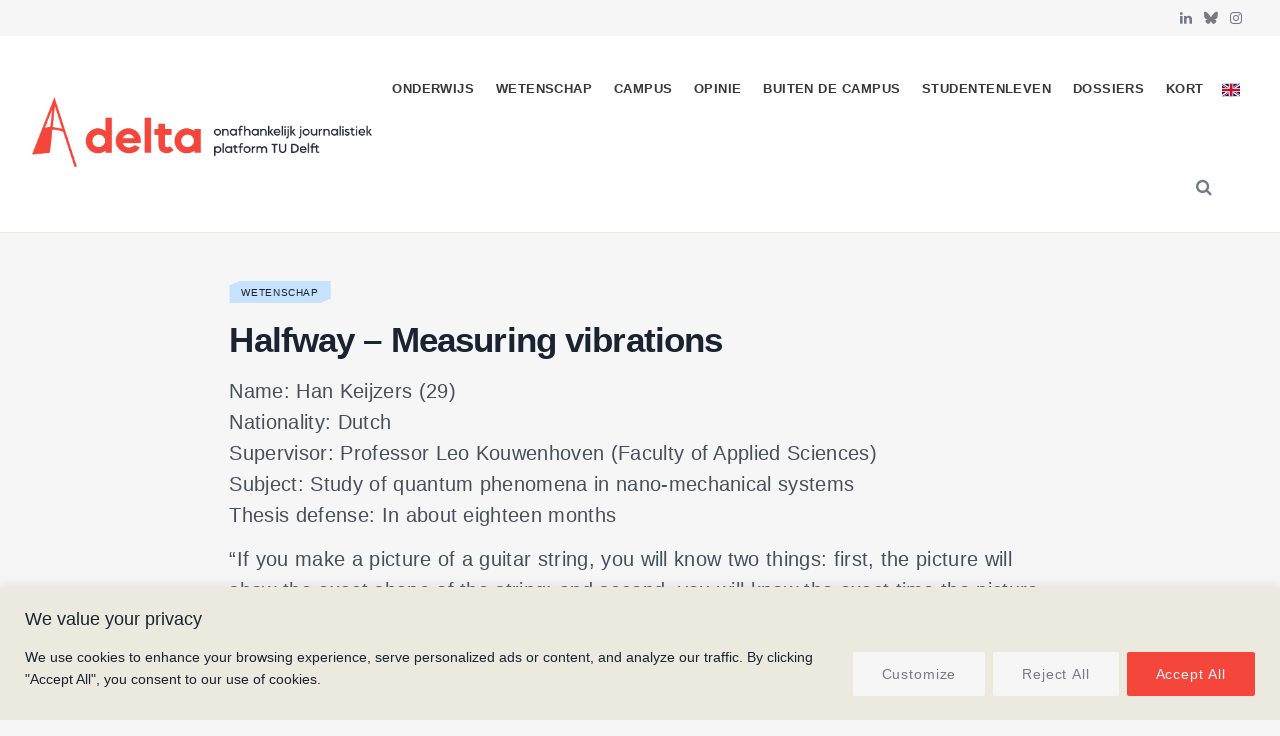

--- FILE ---
content_type: text/html; charset=UTF-8
request_url: https://delta.tudelft.nl/article/halfway-measuring-vibrations-clone
body_size: 31198
content:
<!DOCTYPE html>
<html lang="nl-NL" prefix="og: https://ogp.me/ns#">

<head>

	<meta charset="UTF-8" />
	<meta http-equiv="x-ua-compatible" content="ie=edge" />
	<meta name="viewport" content="width=device-width, initial-scale=1" />
	<link rel="pingback" href="https://delta.tudelft.nl/xmlrpc.php" />
	<link rel="profile" href="http://gmpg.org/xfn/11" />
	
	<link rel="alternate" href="https://delta.tudelft.nl/article/halfway-measuring-vibrations-clone" hreflang="nl" />
<link rel="alternate" href="https://delta.tudelft.nl/en/article/halfway-measuring-vibrations" hreflang="en" />

<!-- Search Engine Optimization door Rank Math - https://rankmath.com/ -->
<title>Halfway - Measuring vibrations - Delta</title><link rel="preload" as="font" href="https://delta.tudelft.nl/wp-content/themes/cheerup/css/icons/fonts/ts-icons.woff2?v1.1" type="font/woff2" crossorigin="anonymous" />
<meta name="description" content="Name: Han Keijzers (29) Nationality: Dutch Supervisor: Professor Leo Kouwenhoven (Faculty of Applied Sciences) Subject: Study of quantum phenomena in nano-mechanical systems Thesis defense: In about eighteen months “If you make a picture of a guitar string, you will know two things: first, the picture will show the exact shape of the string; and second, you will know the exact time the picture was taken."/>
<meta name="robots" content="follow, index, max-snippet:-1, max-video-preview:-1, max-image-preview:large"/>
<link rel="canonical" href="https://delta.tudelft.nl/article/halfway-measuring-vibrations-clone" />
<meta property="og:locale" content="nl_NL" />
<meta property="og:type" content="article" />
<meta property="og:title" content="Halfway - Measuring vibrations - Delta" />
<meta property="og:description" content="Name: Han Keijzers (29) Nationality: Dutch Supervisor: Professor Leo Kouwenhoven (Faculty of Applied Sciences) Subject: Study of quantum phenomena in nano-mechanical systems Thesis defense: In about eighteen months “If you make a picture of a guitar string, you will know two things: first, the picture will show the exact shape of the string; and second, you will know the exact time the picture was taken." />
<meta property="og:url" content="https://delta.tudelft.nl/article/halfway-measuring-vibrations-clone" />
<meta property="og:site_name" content="Delta" />
<meta property="article:section" content="Wetenschap" />
<meta property="og:image" content="https://delta.tudelft.nl/wp-content/uploads/2023/12/keizers_mg_9325.jpg" />
<meta property="og:image:secure_url" content="https://delta.tudelft.nl/wp-content/uploads/2023/12/keizers_mg_9325.jpg" />
<meta property="og:image:width" content="267" />
<meta property="og:image:height" content="400" />
<meta property="og:image:alt" content="Halfway &#8211; Measuring vibrations" />
<meta property="og:image:type" content="image/jpeg" />
<meta property="article:published_time" content="2010-04-06T22:00:00+02:00" />
<meta name="twitter:card" content="summary_large_image" />
<meta name="twitter:title" content="Halfway - Measuring vibrations - Delta" />
<meta name="twitter:description" content="Name: Han Keijzers (29) Nationality: Dutch Supervisor: Professor Leo Kouwenhoven (Faculty of Applied Sciences) Subject: Study of quantum phenomena in nano-mechanical systems Thesis defense: In about eighteen months “If you make a picture of a guitar string, you will know two things: first, the picture will show the exact shape of the string; and second, you will know the exact time the picture was taken." />
<meta name="twitter:image" content="https://delta.tudelft.nl/wp-content/uploads/2023/12/keizers_mg_9325.jpg" />
<meta name="twitter:label1" content="Geschreven door" />
<meta name="twitter:data1" content="Redactie" />
<meta name="twitter:label2" content="Tijd om te lezen" />
<meta name="twitter:data2" content="3 minuten" />
<script type="application/ld+json" class="rank-math-schema">{"@context":"https://schema.org","@graph":[{"@type":["Organization","Person"],"@id":"https://delta.tudelft.nl/#person","name":"Delta","url":"https://delta.tudelft.nl"},{"@type":"WebSite","@id":"https://delta.tudelft.nl/#website","url":"https://delta.tudelft.nl","name":"Delta","publisher":{"@id":"https://delta.tudelft.nl/#person"},"inLanguage":"nl-NL"},{"@type":"ImageObject","@id":"https://delta.tudelft.nl/wp-content/uploads/2023/12/keizers_mg_9325.jpg","url":"https://delta.tudelft.nl/wp-content/uploads/2023/12/keizers_mg_9325.jpg","width":"267","height":"400","inLanguage":"nl-NL"},{"@type":"BreadcrumbList","@id":"https://delta.tudelft.nl/article/halfway-measuring-vibrations-clone#breadcrumb","itemListElement":[{"@type":"ListItem","position":"1","item":{"@id":"https://delta.tudelft.nl/article/category/wetenschap","name":"Wetenschap"}},{"@type":"ListItem","position":"2","item":{"@id":"https://delta.tudelft.nl/article/halfway-measuring-vibrations-clone","name":"Halfway &#8211; Measuring vibrations"}}]},{"@type":"WebPage","@id":"https://delta.tudelft.nl/article/halfway-measuring-vibrations-clone#webpage","url":"https://delta.tudelft.nl/article/halfway-measuring-vibrations-clone","name":"Halfway - Measuring vibrations - Delta","datePublished":"2010-04-06T22:00:00+02:00","dateModified":"2010-04-06T22:00:00+02:00","isPartOf":{"@id":"https://delta.tudelft.nl/#website"},"primaryImageOfPage":{"@id":"https://delta.tudelft.nl/wp-content/uploads/2023/12/keizers_mg_9325.jpg"},"inLanguage":"nl-NL","breadcrumb":{"@id":"https://delta.tudelft.nl/article/halfway-measuring-vibrations-clone#breadcrumb"}},{"@type":"Person","@id":"https://delta.tudelft.nl/author/redactie","name":"Redactie","url":"https://delta.tudelft.nl/author/redactie","image":{"@type":"ImageObject","@id":"https://secure.gravatar.com/avatar/f77b98a6f541ffc61e250d17dec57b7a358ea70240d68b471cb912290d221b9c?s=96&amp;d=mm&amp;r=g","url":"https://secure.gravatar.com/avatar/f77b98a6f541ffc61e250d17dec57b7a358ea70240d68b471cb912290d221b9c?s=96&amp;d=mm&amp;r=g","caption":"Redactie","inLanguage":"nl-NL"},"sameAs":["https://test.delta-tudelft.nl/over-delta/#redacteuren"]},{"@type":"NewsArticle","headline":"Halfway - Measuring vibrations - Delta","datePublished":"2010-04-06T22:00:00+02:00","dateModified":"2010-04-06T22:00:00+02:00","articleSection":"Wetenschap","author":{"@id":"https://delta.tudelft.nl/author/redactie","name":"Redactie"},"publisher":{"@id":"https://delta.tudelft.nl/#person"},"description":"Name: Han Keijzers (29) Nationality: Dutch Supervisor: Professor Leo Kouwenhoven (Faculty of Applied Sciences) Subject: Study of quantum phenomena in nano-mechanical systems Thesis defense: In about eighteen months \u201cIf you make a picture of a guitar string, you will know two things: first, the picture will show the exact shape of the string; and second, you will know the exact time the picture was taken.","name":"Halfway - Measuring vibrations - Delta","@id":"https://delta.tudelft.nl/article/halfway-measuring-vibrations-clone#richSnippet","isPartOf":{"@id":"https://delta.tudelft.nl/article/halfway-measuring-vibrations-clone#webpage"},"image":{"@id":"https://delta.tudelft.nl/wp-content/uploads/2023/12/keizers_mg_9325.jpg"},"inLanguage":"nl-NL","mainEntityOfPage":{"@id":"https://delta.tudelft.nl/article/halfway-measuring-vibrations-clone#webpage"}}]}</script>
<!-- /Rank Math WordPress SEO plugin -->

<link rel='dns-prefetch' href='//kit.fontawesome.com' />
<link rel='dns-prefetch' href='//www.googletagmanager.com' />
<link rel='dns-prefetch' href='//cdnjs.cloudflare.com' />
<link rel='dns-prefetch' href='//use.typekit.net' />
<link rel='dns-prefetch' href='//fonts.googleapis.com' />
<link rel="alternate" type="application/rss+xml" title="Delta &raquo; feed" href="https://delta.tudelft.nl/feed" />
<link rel="alternate" type="application/rss+xml" title="Delta &raquo; reacties feed" href="https://delta.tudelft.nl/comments/feed" />
<script type="text/javascript" id="wpp-js" src="https://delta.tudelft.nl/wp-content/plugins/wordpress-popular-posts/assets/js/wpp.min.js?ver=7.3.6" data-sampling="0" data-sampling-rate="100" data-api-url="https://delta.tudelft.nl/wp-json/wordpress-popular-posts" data-post-id="109702" data-token="1de20c0dd7" data-lang="nl" data-debug="0"></script>
<link rel="alternate" title="oEmbed (JSON)" type="application/json+oembed" href="https://delta.tudelft.nl/wp-json/oembed/1.0/embed?url=https%3A%2F%2Fdelta.tudelft.nl%2Farticle%2Fhalfway-measuring-vibrations-clone&#038;lang=nl" />
<link rel="alternate" title="oEmbed (XML)" type="text/xml+oembed" href="https://delta.tudelft.nl/wp-json/oembed/1.0/embed?url=https%3A%2F%2Fdelta.tudelft.nl%2Farticle%2Fhalfway-measuring-vibrations-clone&#038;format=xml&#038;lang=nl" />
		<style>
			.lazyload,
			.lazyloading {
				max-width: 100%;
			}
		</style>
		<style id='wp-img-auto-sizes-contain-inline-css' type='text/css'>
img:is([sizes=auto i],[sizes^="auto," i]){contain-intrinsic-size:3000px 1500px}
/*# sourceURL=wp-img-auto-sizes-contain-inline-css */
</style>
<style id='classic-theme-styles-inline-css' type='text/css'>
/*! This file is auto-generated */
.wp-block-button__link{color:#fff;background-color:#32373c;border-radius:9999px;box-shadow:none;text-decoration:none;padding:calc(.667em + 2px) calc(1.333em + 2px);font-size:1.125em}.wp-block-file__button{background:#32373c;color:#fff;text-decoration:none}
/*# sourceURL=/wp-includes/css/classic-themes.min.css */
</style>
<link rel='stylesheet' id='cheerup-gfonts-custom-css' href='https://fonts.googleapis.com/css?family=Acumin+Pro%3A400%2C500%2C600%2C700%7Cacumin-variable%3A400%2C500%2C600%2C700' type='text/css' media='all' />
<link rel='stylesheet' id='wpo_min-header-0-css' href='https://delta.tudelft.nl/wp-content/cache/wpo-minify/1765452715/assets/wpo-minify-header-ee4e2db8.min.css' type='text/css' media='all' />
<link rel='stylesheet' id='wordpress-popular-posts-css-css' href='https://delta.tudelft.nl/wp-content/plugins/wordpress-popular-posts/assets/css/wpp.css' type='text/css' media='all' />
<link rel='stylesheet' id='wpo_min-header-2-css' href='https://delta.tudelft.nl/wp-content/cache/wpo-minify/1765452715/assets/wpo-minify-header-a6921e99.min.css' type='text/css' media='all' />
<link rel='stylesheet' id='cheerup-typekit-css' href='https://use.typekit.net/%20afs7sna.css' type='text/css' media='all' />
<link rel='stylesheet' id='wpo_min-header-4-css' href='https://delta.tudelft.nl/wp-content/cache/wpo-minify/1765452715/assets/wpo-minify-header-34ca32f0.min.css' type='text/css' media='all' />
<!--n2css--><!--n2js--><script type="text/javascript" id="cheerup-lazy-inline-js-after">
/* <![CDATA[ */
/**
 * @copyright ThemeSphere
 * @preserve
 */
var BunyadLazy={};BunyadLazy.load=function(){function a(e,n){var t={};e.dataset.bgset&&e.dataset.sizes?(t.sizes=e.dataset.sizes,t.srcset=e.dataset.bgset):t.src=e.dataset.bgsrc,function(t){var a=t.dataset.ratio;if(0<a){const e=t.parentElement;if(e.classList.contains("media-ratio")){const n=e.style;n.getPropertyValue("--a-ratio")||(n.paddingBottom=100/a+"%")}}}(e);var a,o=document.createElement("img");for(a in o.onload=function(){var t="url('"+(o.currentSrc||o.src)+"')",a=e.style;a.backgroundImage!==t&&requestAnimationFrame(()=>{a.backgroundImage=t,n&&n()}),o.onload=null,o.onerror=null,o=null},o.onerror=o.onload,t)o.setAttribute(a,t[a]);o&&o.complete&&0<o.naturalWidth&&o.onload&&o.onload()}function e(t){t.dataset.loaded||a(t,()=>{document.dispatchEvent(new Event("lazyloaded")),t.dataset.loaded=1})}function n(t){"complete"===document.readyState?t():window.addEventListener("load",t)}return{initEarly:function(){var t,a=()=>{document.querySelectorAll(".img.bg-cover:not(.lazyload)").forEach(e)};"complete"!==document.readyState?(t=setInterval(a,150),n(()=>{a(),clearInterval(t)})):a()},callOnLoad:n,initBgImages:function(t){t&&n(()=>{document.querySelectorAll(".img.bg-cover").forEach(e)})},bgLoad:a}}(),BunyadLazy.load.initEarly();
//# sourceURL=cheerup-lazy-inline-js-after
/* ]]> */
</script>
<script type="text/javascript" id="wpo_min-header-0-js-extra">
/* <![CDATA[ */
var _ckyConfig = {"_ipData":[],"_assetsURL":"https://delta.tudelft.nl/wp-content/plugins/cookie-law-info/lite/frontend/images/","_publicURL":"https://delta.tudelft.nl","_expiry":"365","_categories":[{"name":"Necessary","slug":"necessary","isNecessary":true,"ccpaDoNotSell":true,"cookies":[],"active":true,"defaultConsent":{"gdpr":true,"ccpa":true}},{"name":"Functional","slug":"functional","isNecessary":false,"ccpaDoNotSell":true,"cookies":[],"active":true,"defaultConsent":{"gdpr":false,"ccpa":false}},{"name":"Analytics","slug":"analytics","isNecessary":false,"ccpaDoNotSell":true,"cookies":[],"active":true,"defaultConsent":{"gdpr":false,"ccpa":false}},{"name":"Performance","slug":"performance","isNecessary":false,"ccpaDoNotSell":true,"cookies":[],"active":true,"defaultConsent":{"gdpr":false,"ccpa":false}},{"name":"Advertisement","slug":"advertisement","isNecessary":false,"ccpaDoNotSell":true,"cookies":[],"active":true,"defaultConsent":{"gdpr":false,"ccpa":false}}],"_activeLaw":"gdpr","_rootDomain":"","_block":"1","_showBanner":"1","_bannerConfig":{"settings":{"type":"banner","preferenceCenterType":"popup","position":"bottom","applicableLaw":"gdpr"},"behaviours":{"reloadBannerOnAccept":false,"loadAnalyticsByDefault":false,"animations":{"onLoad":"animate","onHide":"sticky"}},"config":{"revisitConsent":{"status":true,"tag":"revisit-consent","position":"bottom-left","meta":{"url":"#"},"styles":{"background-color":"#f5463c"},"elements":{"title":{"type":"text","tag":"revisit-consent-title","status":true,"styles":{"color":"#0056a7"}}}},"preferenceCenter":{"toggle":{"status":true,"tag":"detail-category-toggle","type":"toggle","states":{"active":{"styles":{"background-color":"#1863DC"}},"inactive":{"styles":{"background-color":"#D0D5D2"}}}}},"categoryPreview":{"status":false,"toggle":{"status":true,"tag":"detail-category-preview-toggle","type":"toggle","states":{"active":{"styles":{"background-color":"#1863DC"}},"inactive":{"styles":{"background-color":"#D0D5D2"}}}}},"videoPlaceholder":{"status":true,"styles":{"background-color":"#f5463c","border-color":"#f5463c","color":"#f6f6f6"}},"readMore":{"status":false,"tag":"readmore-button","type":"link","meta":{"noFollow":true,"newTab":true},"styles":{"color":"#f9908a","background-color":"transparent","border-color":"transparent"}},"showMore":{"status":true,"tag":"show-desc-button","type":"button","styles":{"color":"#1863DC"}},"showLess":{"status":true,"tag":"hide-desc-button","type":"button","styles":{"color":"#1863DC"}},"alwaysActive":{"status":true,"tag":"always-active","styles":{"color":"#008000"}},"manualLinks":{"status":true,"tag":"manual-links","type":"link","styles":{"color":"#1863DC"}},"auditTable":{"status":true},"optOption":{"status":true,"toggle":{"status":true,"tag":"optout-option-toggle","type":"toggle","states":{"active":{"styles":{"background-color":"#1863dc"}},"inactive":{"styles":{"background-color":"#FFFFFF"}}}}}}},"_version":"3.3.9.1","_logConsent":"1","_tags":[{"tag":"accept-button","styles":{"color":"#f6f6f6","background-color":"#f5463c","border-color":"#f5463c"}},{"tag":"reject-button","styles":{"color":"#757b84","background-color":"#f6f6f6","border-color":"#f6f6f6"}},{"tag":"settings-button","styles":{"color":"#757b84","background-color":"#f6f6f6","border-color":"#F6F6F6"}},{"tag":"readmore-button","styles":{"color":"#f9908a","background-color":"transparent","border-color":"transparent"}},{"tag":"donotsell-button","styles":{"color":"#1863DC","background-color":"transparent","border-color":"transparent"}},{"tag":"show-desc-button","styles":{"color":"#1863DC"}},{"tag":"hide-desc-button","styles":{"color":"#1863DC"}},{"tag":"cky-always-active","styles":[]},{"tag":"cky-link","styles":[]},{"tag":"accept-button","styles":{"color":"#f6f6f6","background-color":"#f5463c","border-color":"#f5463c"}},{"tag":"revisit-consent","styles":{"background-color":"#f5463c"}}],"_shortCodes":[{"key":"cky_readmore","content":"\u003Ca href=\"#\" class=\"cky-policy\" aria-label=\"Cookie Policy\" target=\"_blank\" rel=\"noopener\" data-cky-tag=\"readmore-button\"\u003ECookie Policy\u003C/a\u003E","tag":"readmore-button","status":false,"attributes":{"rel":"nofollow","target":"_blank"}},{"key":"cky_show_desc","content":"\u003Cbutton class=\"cky-show-desc-btn\" data-cky-tag=\"show-desc-button\" aria-label=\"Show more\"\u003EShow more\u003C/button\u003E","tag":"show-desc-button","status":true,"attributes":[]},{"key":"cky_hide_desc","content":"\u003Cbutton class=\"cky-show-desc-btn\" data-cky-tag=\"hide-desc-button\" aria-label=\"Show less\"\u003EShow less\u003C/button\u003E","tag":"hide-desc-button","status":true,"attributes":[]},{"key":"cky_optout_show_desc","content":"[cky_optout_show_desc]","tag":"optout-show-desc-button","status":true,"attributes":[]},{"key":"cky_optout_hide_desc","content":"[cky_optout_hide_desc]","tag":"optout-hide-desc-button","status":true,"attributes":[]},{"key":"cky_category_toggle_label","content":"[cky_{{status}}_category_label] [cky_preference_{{category_slug}}_title]","tag":"","status":true,"attributes":[]},{"key":"cky_enable_category_label","content":"Enable","tag":"","status":true,"attributes":[]},{"key":"cky_disable_category_label","content":"Disable","tag":"","status":true,"attributes":[]},{"key":"cky_video_placeholder","content":"\u003Cdiv class=\"video-placeholder-normal\" data-cky-tag=\"video-placeholder\" id=\"[UNIQUEID]\"\u003E\u003Cp class=\"video-placeholder-text-normal\" data-cky-tag=\"placeholder-title\"\u003EPlease accept cookies to access this content\u003C/p\u003E\u003C/div\u003E","tag":"","status":true,"attributes":[]},{"key":"cky_enable_optout_label","content":"Enable","tag":"","status":true,"attributes":[]},{"key":"cky_disable_optout_label","content":"Disable","tag":"","status":true,"attributes":[]},{"key":"cky_optout_toggle_label","content":"[cky_{{status}}_optout_label] [cky_optout_option_title]","tag":"","status":true,"attributes":[]},{"key":"cky_optout_option_title","content":"Do Not Sell or Share My Personal Information","tag":"","status":true,"attributes":[]},{"key":"cky_optout_close_label","content":"Close","tag":"","status":true,"attributes":[]},{"key":"cky_preference_close_label","content":"Close","tag":"","status":true,"attributes":[]}],"_rtl":"","_language":"en","_providersToBlock":[]};
var _ckyStyles = {"css":".cky-overlay{background: #000000; opacity: 0.4; position: fixed; top: 0; left: 0; width: 100%; height: 100%; z-index: 99999999;}.cky-hide{display: none;}.cky-btn-revisit-wrapper{display: flex; align-items: center; justify-content: center; background: #0056a7; width: 45px; height: 45px; border-radius: 50%; position: fixed; z-index: 999999; cursor: pointer;}.cky-revisit-bottom-left{bottom: 15px; left: 15px;}.cky-revisit-bottom-right{bottom: 15px; right: 15px;}.cky-btn-revisit-wrapper .cky-btn-revisit{display: flex; align-items: center; justify-content: center; background: none; border: none; cursor: pointer; position: relative; margin: 0; padding: 0;}.cky-btn-revisit-wrapper .cky-btn-revisit img{max-width: fit-content; margin: 0; height: 30px; width: 30px;}.cky-revisit-bottom-left:hover::before{content: attr(data-tooltip); position: absolute; background: #4e4b66; color: #ffffff; left: calc(100% + 7px); font-size: 12px; line-height: 16px; width: max-content; padding: 4px 8px; border-radius: 4px;}.cky-revisit-bottom-left:hover::after{position: absolute; content: \"\"; border: 5px solid transparent; left: calc(100% + 2px); border-left-width: 0; border-right-color: #4e4b66;}.cky-revisit-bottom-right:hover::before{content: attr(data-tooltip); position: absolute; background: #4e4b66; color: #ffffff; right: calc(100% + 7px); font-size: 12px; line-height: 16px; width: max-content; padding: 4px 8px; border-radius: 4px;}.cky-revisit-bottom-right:hover::after{position: absolute; content: \"\"; border: 5px solid transparent; right: calc(100% + 2px); border-right-width: 0; border-left-color: #4e4b66;}.cky-revisit-hide{display: none;}.cky-consent-container{position: fixed; width: 100%; box-sizing: border-box; z-index: 9999999;}.cky-consent-container .cky-consent-bar{background: #ffffff; border: 1px solid; padding: 16.5px 24px; box-shadow: 0 -1px 10px 0 #acabab4d;}.cky-banner-bottom{bottom: 0; left: 0;}.cky-banner-top{top: 0; left: 0;}.cky-custom-brand-logo-wrapper .cky-custom-brand-logo{width: 100px; height: auto; margin: 0 0 12px 0;}.cky-notice .cky-title{color: #212121; font-weight: 700; font-size: 18px; line-height: 24px; margin: 0 0 12px 0;}.cky-notice-group{display: flex; justify-content: space-between; align-items: center; font-size: 14px; line-height: 24px; font-weight: 400;}.cky-notice-des *,.cky-preference-content-wrapper *,.cky-accordion-header-des *,.cky-gpc-wrapper .cky-gpc-desc *{font-size: 14px;}.cky-notice-des{color: #212121; font-size: 14px; line-height: 24px; font-weight: 400;}.cky-notice-des img{height: 25px; width: 25px;}.cky-consent-bar .cky-notice-des p,.cky-gpc-wrapper .cky-gpc-desc p,.cky-preference-body-wrapper .cky-preference-content-wrapper p,.cky-accordion-header-wrapper .cky-accordion-header-des p,.cky-cookie-des-table li div:last-child p{color: inherit; margin-top: 0; overflow-wrap: break-word;}.cky-notice-des P:last-child,.cky-preference-content-wrapper p:last-child,.cky-cookie-des-table li div:last-child p:last-child,.cky-gpc-wrapper .cky-gpc-desc p:last-child{margin-bottom: 0;}.cky-notice-des a.cky-policy,.cky-notice-des button.cky-policy{font-size: 14px; color: #1863dc; white-space: nowrap; cursor: pointer; background: transparent; border: 1px solid; text-decoration: underline;}.cky-notice-des button.cky-policy{padding: 0;}.cky-notice-des a.cky-policy:focus-visible,.cky-notice-des button.cky-policy:focus-visible,.cky-preference-content-wrapper .cky-show-desc-btn:focus-visible,.cky-accordion-header .cky-accordion-btn:focus-visible,.cky-preference-header .cky-btn-close:focus-visible,.cky-switch input[type=\"checkbox\"]:focus-visible,.cky-footer-wrapper a:focus-visible,.cky-btn:focus-visible{outline: 2px solid #1863dc; outline-offset: 2px;}.cky-btn:focus:not(:focus-visible),.cky-accordion-header .cky-accordion-btn:focus:not(:focus-visible),.cky-preference-content-wrapper .cky-show-desc-btn:focus:not(:focus-visible),.cky-btn-revisit-wrapper .cky-btn-revisit:focus:not(:focus-visible),.cky-preference-header .cky-btn-close:focus:not(:focus-visible),.cky-consent-bar .cky-banner-btn-close:focus:not(:focus-visible){outline: 0;}button.cky-show-desc-btn:not(:hover):not(:active){color: #1863dc; background: transparent;}button.cky-accordion-btn:not(:hover):not(:active),button.cky-banner-btn-close:not(:hover):not(:active),button.cky-btn-close:not(:hover):not(:active),button.cky-btn-revisit:not(:hover):not(:active){background: transparent;}.cky-consent-bar button:hover,.cky-modal.cky-modal-open button:hover,.cky-consent-bar button:focus,.cky-modal.cky-modal-open button:focus{text-decoration: none;}.cky-notice-btn-wrapper{display: flex; justify-content: center; align-items: center; margin-left: 15px;}.cky-notice-btn-wrapper .cky-btn{text-shadow: none; box-shadow: none;}.cky-btn{font-size: 14px; font-family: inherit; line-height: 24px; padding: 8px 27px; font-weight: 500; margin: 0 8px 0 0; border-radius: 2px; white-space: nowrap; cursor: pointer; text-align: center; text-transform: none; min-height: 0;}.cky-btn:hover{opacity: 0.8;}.cky-btn-customize{color: #1863dc; background: transparent; border: 2px solid #1863dc;}.cky-btn-reject{color: #1863dc; background: transparent; border: 2px solid #1863dc;}.cky-btn-accept{background: #1863dc; color: #ffffff; border: 2px solid #1863dc;}.cky-btn:last-child{margin-right: 0;}@media (max-width: 768px){.cky-notice-group{display: block;}.cky-notice-btn-wrapper{margin-left: 0;}.cky-notice-btn-wrapper .cky-btn{flex: auto; max-width: 100%; margin-top: 10px; white-space: unset;}}@media (max-width: 576px){.cky-notice-btn-wrapper{flex-direction: column;}.cky-custom-brand-logo-wrapper, .cky-notice .cky-title, .cky-notice-des, .cky-notice-btn-wrapper{padding: 0 28px;}.cky-consent-container .cky-consent-bar{padding: 16.5px 0;}.cky-notice-des{max-height: 40vh; overflow-y: scroll;}.cky-notice-btn-wrapper .cky-btn{width: 100%; padding: 8px; margin-right: 0;}.cky-notice-btn-wrapper .cky-btn-accept{order: 1;}.cky-notice-btn-wrapper .cky-btn-reject{order: 3;}.cky-notice-btn-wrapper .cky-btn-customize{order: 2;}}@media (max-width: 425px){.cky-custom-brand-logo-wrapper, .cky-notice .cky-title, .cky-notice-des, .cky-notice-btn-wrapper{padding: 0 24px;}.cky-notice-btn-wrapper{flex-direction: column;}.cky-btn{width: 100%; margin: 10px 0 0 0;}.cky-notice-btn-wrapper .cky-btn-customize{order: 2;}.cky-notice-btn-wrapper .cky-btn-reject{order: 3;}.cky-notice-btn-wrapper .cky-btn-accept{order: 1; margin-top: 16px;}}@media (max-width: 352px){.cky-notice .cky-title{font-size: 16px;}.cky-notice-des *{font-size: 12px;}.cky-notice-des, .cky-btn{font-size: 12px;}}.cky-modal.cky-modal-open{display: flex; visibility: visible; -webkit-transform: translate(-50%, -50%); -moz-transform: translate(-50%, -50%); -ms-transform: translate(-50%, -50%); -o-transform: translate(-50%, -50%); transform: translate(-50%, -50%); top: 50%; left: 50%; transition: all 1s ease;}.cky-modal{box-shadow: 0 32px 68px rgba(0, 0, 0, 0.3); margin: 0 auto; position: fixed; max-width: 100%; background: #ffffff; top: 50%; box-sizing: border-box; border-radius: 6px; z-index: 999999999; color: #212121; -webkit-transform: translate(-50%, 100%); -moz-transform: translate(-50%, 100%); -ms-transform: translate(-50%, 100%); -o-transform: translate(-50%, 100%); transform: translate(-50%, 100%); visibility: hidden; transition: all 0s ease;}.cky-preference-center{max-height: 79vh; overflow: hidden; width: 845px; overflow: hidden; flex: 1 1 0; display: flex; flex-direction: column; border-radius: 6px;}.cky-preference-header{display: flex; align-items: center; justify-content: space-between; padding: 22px 24px; border-bottom: 1px solid;}.cky-preference-header .cky-preference-title{font-size: 18px; font-weight: 700; line-height: 24px;}.cky-preference-header .cky-btn-close{margin: 0; cursor: pointer; vertical-align: middle; padding: 0; background: none; border: none; width: auto; height: auto; min-height: 0; line-height: 0; text-shadow: none; box-shadow: none;}.cky-preference-header .cky-btn-close img{margin: 0; height: 10px; width: 10px;}.cky-preference-body-wrapper{padding: 0 24px; flex: 1; overflow: auto; box-sizing: border-box;}.cky-preference-content-wrapper,.cky-gpc-wrapper .cky-gpc-desc{font-size: 14px; line-height: 24px; font-weight: 400; padding: 12px 0;}.cky-preference-content-wrapper{border-bottom: 1px solid;}.cky-preference-content-wrapper img{height: 25px; width: 25px;}.cky-preference-content-wrapper .cky-show-desc-btn{font-size: 14px; font-family: inherit; color: #1863dc; text-decoration: none; line-height: 24px; padding: 0; margin: 0; white-space: nowrap; cursor: pointer; background: transparent; border-color: transparent; text-transform: none; min-height: 0; text-shadow: none; box-shadow: none;}.cky-accordion-wrapper{margin-bottom: 10px;}.cky-accordion{border-bottom: 1px solid;}.cky-accordion:last-child{border-bottom: none;}.cky-accordion .cky-accordion-item{display: flex; margin-top: 10px;}.cky-accordion .cky-accordion-body{display: none;}.cky-accordion.cky-accordion-active .cky-accordion-body{display: block; padding: 0 22px; margin-bottom: 16px;}.cky-accordion-header-wrapper{cursor: pointer; width: 100%;}.cky-accordion-item .cky-accordion-header{display: flex; justify-content: space-between; align-items: center;}.cky-accordion-header .cky-accordion-btn{font-size: 16px; font-family: inherit; color: #212121; line-height: 24px; background: none; border: none; font-weight: 700; padding: 0; margin: 0; cursor: pointer; text-transform: none; min-height: 0; text-shadow: none; box-shadow: none;}.cky-accordion-header .cky-always-active{color: #008000; font-weight: 600; line-height: 24px; font-size: 14px;}.cky-accordion-header-des{font-size: 14px; line-height: 24px; margin: 10px 0 16px 0;}.cky-accordion-chevron{margin-right: 22px; position: relative; cursor: pointer;}.cky-accordion-chevron-hide{display: none;}.cky-accordion .cky-accordion-chevron i::before{content: \"\"; position: absolute; border-right: 1.4px solid; border-bottom: 1.4px solid; border-color: inherit; height: 6px; width: 6px; -webkit-transform: rotate(-45deg); -moz-transform: rotate(-45deg); -ms-transform: rotate(-45deg); -o-transform: rotate(-45deg); transform: rotate(-45deg); transition: all 0.2s ease-in-out; top: 8px;}.cky-accordion.cky-accordion-active .cky-accordion-chevron i::before{-webkit-transform: rotate(45deg); -moz-transform: rotate(45deg); -ms-transform: rotate(45deg); -o-transform: rotate(45deg); transform: rotate(45deg);}.cky-audit-table{background: #f4f4f4; border-radius: 6px;}.cky-audit-table .cky-empty-cookies-text{color: inherit; font-size: 12px; line-height: 24px; margin: 0; padding: 10px;}.cky-audit-table .cky-cookie-des-table{font-size: 12px; line-height: 24px; font-weight: normal; padding: 15px 10px; border-bottom: 1px solid; border-bottom-color: inherit; margin: 0;}.cky-audit-table .cky-cookie-des-table:last-child{border-bottom: none;}.cky-audit-table .cky-cookie-des-table li{list-style-type: none; display: flex; padding: 3px 0;}.cky-audit-table .cky-cookie-des-table li:first-child{padding-top: 0;}.cky-cookie-des-table li div:first-child{width: 100px; font-weight: 600; word-break: break-word; word-wrap: break-word;}.cky-cookie-des-table li div:last-child{flex: 1; word-break: break-word; word-wrap: break-word; margin-left: 8px;}.cky-footer-shadow{display: block; width: 100%; height: 40px; background: linear-gradient(180deg, rgba(255, 255, 255, 0) 0%, #ffffff 100%); position: absolute; bottom: calc(100% - 1px);}.cky-footer-wrapper{position: relative;}.cky-prefrence-btn-wrapper{display: flex; flex-wrap: wrap; align-items: center; justify-content: center; padding: 22px 24px; border-top: 1px solid;}.cky-prefrence-btn-wrapper .cky-btn{flex: auto; max-width: 100%; text-shadow: none; box-shadow: none;}.cky-btn-preferences{color: #1863dc; background: transparent; border: 2px solid #1863dc;}.cky-preference-header,.cky-preference-body-wrapper,.cky-preference-content-wrapper,.cky-accordion-wrapper,.cky-accordion,.cky-accordion-wrapper,.cky-footer-wrapper,.cky-prefrence-btn-wrapper{border-color: inherit;}@media (max-width: 845px){.cky-modal{max-width: calc(100% - 16px);}}@media (max-width: 576px){.cky-modal{max-width: 100%;}.cky-preference-center{max-height: 100vh;}.cky-prefrence-btn-wrapper{flex-direction: column;}.cky-accordion.cky-accordion-active .cky-accordion-body{padding-right: 0;}.cky-prefrence-btn-wrapper .cky-btn{width: 100%; margin: 10px 0 0 0;}.cky-prefrence-btn-wrapper .cky-btn-reject{order: 3;}.cky-prefrence-btn-wrapper .cky-btn-accept{order: 1; margin-top: 0;}.cky-prefrence-btn-wrapper .cky-btn-preferences{order: 2;}}@media (max-width: 425px){.cky-accordion-chevron{margin-right: 15px;}.cky-notice-btn-wrapper{margin-top: 0;}.cky-accordion.cky-accordion-active .cky-accordion-body{padding: 0 15px;}}@media (max-width: 352px){.cky-preference-header .cky-preference-title{font-size: 16px;}.cky-preference-header{padding: 16px 24px;}.cky-preference-content-wrapper *, .cky-accordion-header-des *{font-size: 12px;}.cky-preference-content-wrapper, .cky-preference-content-wrapper .cky-show-more, .cky-accordion-header .cky-always-active, .cky-accordion-header-des, .cky-preference-content-wrapper .cky-show-desc-btn, .cky-notice-des a.cky-policy{font-size: 12px;}.cky-accordion-header .cky-accordion-btn{font-size: 14px;}}.cky-switch{display: flex;}.cky-switch input[type=\"checkbox\"]{position: relative; width: 44px; height: 24px; margin: 0; background: #d0d5d2; -webkit-appearance: none; border-radius: 50px; cursor: pointer; outline: 0; border: none; top: 0;}.cky-switch input[type=\"checkbox\"]:checked{background: #1863dc;}.cky-switch input[type=\"checkbox\"]:before{position: absolute; content: \"\"; height: 20px; width: 20px; left: 2px; bottom: 2px; border-radius: 50%; background-color: white; -webkit-transition: 0.4s; transition: 0.4s; margin: 0;}.cky-switch input[type=\"checkbox\"]:after{display: none;}.cky-switch input[type=\"checkbox\"]:checked:before{-webkit-transform: translateX(20px); -ms-transform: translateX(20px); transform: translateX(20px);}@media (max-width: 425px){.cky-switch input[type=\"checkbox\"]{width: 38px; height: 21px;}.cky-switch input[type=\"checkbox\"]:before{height: 17px; width: 17px;}.cky-switch input[type=\"checkbox\"]:checked:before{-webkit-transform: translateX(17px); -ms-transform: translateX(17px); transform: translateX(17px);}}.cky-consent-bar .cky-banner-btn-close{position: absolute; right: 9px; top: 5px; background: none; border: none; cursor: pointer; padding: 0; margin: 0; min-height: 0; line-height: 0; height: auto; width: auto; text-shadow: none; box-shadow: none;}.cky-consent-bar .cky-banner-btn-close img{height: 9px; width: 9px; margin: 0;}.cky-notice-btn-wrapper .cky-btn-do-not-sell{font-size: 14px; line-height: 24px; padding: 6px 0; margin: 0; font-weight: 500; background: none; border-radius: 2px; border: none; cursor: pointer; text-align: left; color: #1863dc; background: transparent; border-color: transparent; box-shadow: none; text-shadow: none;}.cky-consent-bar .cky-banner-btn-close:focus-visible,.cky-notice-btn-wrapper .cky-btn-do-not-sell:focus-visible,.cky-opt-out-btn-wrapper .cky-btn:focus-visible,.cky-opt-out-checkbox-wrapper input[type=\"checkbox\"].cky-opt-out-checkbox:focus-visible{outline: 2px solid #1863dc; outline-offset: 2px;}@media (max-width: 768px){.cky-notice-btn-wrapper{margin-left: 0; margin-top: 10px; justify-content: left;}.cky-notice-btn-wrapper .cky-btn-do-not-sell{padding: 0;}}@media (max-width: 352px){.cky-notice-btn-wrapper .cky-btn-do-not-sell, .cky-notice-des a.cky-policy{font-size: 12px;}}.cky-opt-out-wrapper{padding: 12px 0;}.cky-opt-out-wrapper .cky-opt-out-checkbox-wrapper{display: flex; align-items: center;}.cky-opt-out-checkbox-wrapper .cky-opt-out-checkbox-label{font-size: 16px; font-weight: 700; line-height: 24px; margin: 0 0 0 12px; cursor: pointer;}.cky-opt-out-checkbox-wrapper input[type=\"checkbox\"].cky-opt-out-checkbox{background-color: #ffffff; border: 1px solid black; width: 20px; height: 18.5px; margin: 0; -webkit-appearance: none; position: relative; display: flex; align-items: center; justify-content: center; border-radius: 2px; cursor: pointer;}.cky-opt-out-checkbox-wrapper input[type=\"checkbox\"].cky-opt-out-checkbox:checked{background-color: #1863dc; border: none;}.cky-opt-out-checkbox-wrapper input[type=\"checkbox\"].cky-opt-out-checkbox:checked::after{left: 6px; bottom: 4px; width: 7px; height: 13px; border: solid #ffffff; border-width: 0 3px 3px 0; border-radius: 2px; -webkit-transform: rotate(45deg); -ms-transform: rotate(45deg); transform: rotate(45deg); content: \"\"; position: absolute; box-sizing: border-box;}.cky-opt-out-checkbox-wrapper.cky-disabled .cky-opt-out-checkbox-label,.cky-opt-out-checkbox-wrapper.cky-disabled input[type=\"checkbox\"].cky-opt-out-checkbox{cursor: no-drop;}.cky-gpc-wrapper{margin: 0 0 0 32px;}.cky-footer-wrapper .cky-opt-out-btn-wrapper{display: flex; flex-wrap: wrap; align-items: center; justify-content: center; padding: 22px 24px;}.cky-opt-out-btn-wrapper .cky-btn{flex: auto; max-width: 100%; text-shadow: none; box-shadow: none;}.cky-opt-out-btn-wrapper .cky-btn-cancel{border: 1px solid #dedfe0; background: transparent; color: #858585;}.cky-opt-out-btn-wrapper .cky-btn-confirm{background: #1863dc; color: #ffffff; border: 1px solid #1863dc;}@media (max-width: 352px){.cky-opt-out-checkbox-wrapper .cky-opt-out-checkbox-label{font-size: 14px;}.cky-gpc-wrapper .cky-gpc-desc, .cky-gpc-wrapper .cky-gpc-desc *{font-size: 12px;}.cky-opt-out-checkbox-wrapper input[type=\"checkbox\"].cky-opt-out-checkbox{width: 16px; height: 16px;}.cky-opt-out-checkbox-wrapper input[type=\"checkbox\"].cky-opt-out-checkbox:checked::after{left: 5px; bottom: 4px; width: 3px; height: 9px;}.cky-gpc-wrapper{margin: 0 0 0 28px;}}.video-placeholder-youtube{background-size: 100% 100%; background-position: center; background-repeat: no-repeat; background-color: #b2b0b059; position: relative; display: flex; align-items: center; justify-content: center; max-width: 100%;}.video-placeholder-text-youtube{text-align: center; align-items: center; padding: 10px 16px; background-color: #000000cc; color: #ffffff; border: 1px solid; border-radius: 2px; cursor: pointer;}.video-placeholder-normal{background-image: url(\"/wp-content/plugins/cookie-law-info/lite/frontend/images/placeholder.svg\"); background-size: 80px; background-position: center; background-repeat: no-repeat; background-color: #b2b0b059; position: relative; display: flex; align-items: flex-end; justify-content: center; max-width: 100%;}.video-placeholder-text-normal{align-items: center; padding: 10px 16px; text-align: center; border: 1px solid; border-radius: 2px; cursor: pointer;}.cky-rtl{direction: rtl; text-align: right;}.cky-rtl .cky-banner-btn-close{left: 9px; right: auto;}.cky-rtl .cky-notice-btn-wrapper .cky-btn:last-child{margin-right: 8px;}.cky-rtl .cky-notice-btn-wrapper .cky-btn:first-child{margin-right: 0;}.cky-rtl .cky-notice-btn-wrapper{margin-left: 0; margin-right: 15px;}.cky-rtl .cky-prefrence-btn-wrapper .cky-btn{margin-right: 8px;}.cky-rtl .cky-prefrence-btn-wrapper .cky-btn:first-child{margin-right: 0;}.cky-rtl .cky-accordion .cky-accordion-chevron i::before{border: none; border-left: 1.4px solid; border-top: 1.4px solid; left: 12px;}.cky-rtl .cky-accordion.cky-accordion-active .cky-accordion-chevron i::before{-webkit-transform: rotate(-135deg); -moz-transform: rotate(-135deg); -ms-transform: rotate(-135deg); -o-transform: rotate(-135deg); transform: rotate(-135deg);}@media (max-width: 768px){.cky-rtl .cky-notice-btn-wrapper{margin-right: 0;}}@media (max-width: 576px){.cky-rtl .cky-notice-btn-wrapper .cky-btn:last-child{margin-right: 0;}.cky-rtl .cky-prefrence-btn-wrapper .cky-btn{margin-right: 0;}.cky-rtl .cky-accordion.cky-accordion-active .cky-accordion-body{padding: 0 22px 0 0;}}@media (max-width: 425px){.cky-rtl .cky-accordion.cky-accordion-active .cky-accordion-body{padding: 0 15px 0 0;}}.cky-rtl .cky-opt-out-btn-wrapper .cky-btn{margin-right: 12px;}.cky-rtl .cky-opt-out-btn-wrapper .cky-btn:first-child{margin-right: 0;}.cky-rtl .cky-opt-out-checkbox-wrapper .cky-opt-out-checkbox-label{margin: 0 12px 0 0;}"};
var elb = {"datetime_format":"datetime","locale":"nl_NL","interval":"300","new_post_msg":"Er is %s update.","new_posts_msg":"Er zijn %s updates.","now_more_posts":"Dat was het."};
//# sourceURL=wpo_min-header-0-js-extra
/* ]]> */
</script>
<script type="text/javascript" src="https://delta.tudelft.nl/wp-content/cache/wpo-minify/1765452715/assets/wpo-minify-header-69dd2875.min.js" id="wpo_min-header-0-js"></script>
<script defer crossorigin="anonymous" type="text/javascript" src="https://kit.fontawesome.com/adf4b614d0.js" id="font-awesome-official-js"></script>

<!-- Google tag (gtag.js) snippet toegevoegd door Site Kit -->
<!-- Google Analytics snippet toegevoegd door Site Kit -->
<script type="text/javascript" src="https://www.googletagmanager.com/gtag/js?id=GT-K4CTMLF" id="google_gtagjs-js" async></script>
<script type="text/javascript" id="google_gtagjs-js-after">
/* <![CDATA[ */
window.dataLayer = window.dataLayer || [];function gtag(){dataLayer.push(arguments);}
gtag("set","linker",{"domains":["delta.tudelft.nl"]});
gtag("js", new Date());
gtag("set", "developer_id.dZTNiMT", true);
gtag("config", "GT-K4CTMLF", {"googlesitekit_post_author":"Redactie","googlesitekit_post_date":"20100406"});
//# sourceURL=google_gtagjs-js-after
/* ]]> */
</script>
<script></script><link rel="https://api.w.org/" href="https://delta.tudelft.nl/wp-json/" /><link rel="alternate" title="JSON" type="application/json" href="https://delta.tudelft.nl/wp-json/wp/v2/posts/109702" /><link rel="EditURI" type="application/rsd+xml" title="RSD" href="https://delta.tudelft.nl/xmlrpc.php?rsd" />
<meta name="generator" content="WordPress 6.9" />
<link rel='shortlink' href='https://delta.tudelft.nl/?p=109702' />
<style id="cky-style-inline">[data-cky-tag]{visibility:hidden;}</style><meta name="generator" content="Site Kit by Google 1.170.0" />            <style id="wpp-loading-animation-styles">@-webkit-keyframes bgslide{from{background-position-x:0}to{background-position-x:-200%}}@keyframes bgslide{from{background-position-x:0}to{background-position-x:-200%}}.wpp-widget-block-placeholder,.wpp-shortcode-placeholder{margin:0 auto;width:60px;height:3px;background:#dd3737;background:linear-gradient(90deg,#dd3737 0%,#571313 10%,#dd3737 100%);background-size:200% auto;border-radius:3px;-webkit-animation:bgslide 1s infinite linear;animation:bgslide 1s infinite linear}</style>
            		<script>
			document.documentElement.className = document.documentElement.className.replace('no-js', 'js');
		</script>
				<style>
			.no-js img.lazyload {
				display: none;
			}

			figure.wp-block-image img.lazyloading {
				min-width: 150px;
			}

			.lazyload,
			.lazyloading {
				--smush-placeholder-width: 100px;
				--smush-placeholder-aspect-ratio: 1/1;
				width: var(--smush-image-width, var(--smush-placeholder-width)) !important;
				aspect-ratio: var(--smush-image-aspect-ratio, var(--smush-placeholder-aspect-ratio)) !important;
			}

						.lazyload, .lazyloading {
				opacity: 0;
			}

			.lazyloaded {
				opacity: 1;
				transition: opacity 400ms;
				transition-delay: 0ms;
			}

					</style>
		<script>var Sphere_Plugin = {"ajaxurl":"https:\/\/delta.tudelft.nl\/wp-admin\/admin-ajax.php"};</script>
<!-- Google Tag Manager snippet toegevoegd door Site Kit -->
<script type="text/javascript">
/* <![CDATA[ */

			( function( w, d, s, l, i ) {
				w[l] = w[l] || [];
				w[l].push( {'gtm.start': new Date().getTime(), event: 'gtm.js'} );
				var f = d.getElementsByTagName( s )[0],
					j = d.createElement( s ), dl = l != 'dataLayer' ? '&l=' + l : '';
				j.async = true;
				j.src = 'https://www.googletagmanager.com/gtm.js?id=' + i + dl;
				f.parentNode.insertBefore( j, f );
			} )( window, document, 'script', 'dataLayer', 'GTM-TF2BQF9X' );
			
/* ]]> */
</script>

<!-- Einde Google Tag Manager snippet toegevoegd door Site Kit -->
<link rel="icon" href="https://delta.tudelft.nl/wp-content/uploads/2023/08/cropped-Delta_favicon-32x32.png" sizes="32x32" />
<link rel="icon" href="https://delta.tudelft.nl/wp-content/uploads/2023/08/cropped-Delta_favicon-192x192.png" sizes="192x192" />
<link rel="apple-touch-icon" href="https://delta.tudelft.nl/wp-content/uploads/2023/08/cropped-Delta_favicon-180x180.png" />
<meta name="msapplication-TileImage" content="https://delta.tudelft.nl/wp-content/uploads/2023/08/cropped-Delta_favicon-270x270.png" />
        <style type="text/css" id="rmwr-dynamic-css">
        .read-link {
            font-weight: normal;
            color: #f5463c;
            background: #ffffff;
            padding: 0px;
            border-bottom: 0px solid #ffffff;
            -webkit-box-shadow: none !important;
            box-shadow: none !important;
            cursor: pointer;
            text-decoration: none;
            display: inline-block;
            border-top: none;
            border-left: none;
            border-right: none;
            transition: color 0.3s ease, background-color 0.3s ease;
        }
        
        .read-link:hover,
        .read-link:focus {
            color: #f76b63;
            text-decoration: none;
            outline: 2px solid #f5463c;
            outline-offset: 2px;
        }
        
        .read-link:focus {
            outline: 2px solid #f5463c;
            outline-offset: 2px;
        }
        
        .read_div {
            margin-top: 10px;
        }
        
        .read_div[data-animation="fade"] {
            transition: opacity 0.3s ease;
        }
        
        /* Print optimization (Free feature) */
                @media print {
            .read_div[style*="display: none"] {
                display: block !important;
            }
            .read-link {
                display: none !important;
            }
        }
                </style>
        		<style type="text/css" id="wp-custom-css">
			html {
	font-size: 100%; /*16px*/
	scroll-behavior: smooth !important;
}

body {
	font-family: 'acumin-pro', sans-serif !important;
	font-style: normal;
  font-weight: 400 !important;
  counter-reset: section;
  -webkit-font-smoothing: initial;
}

p {	
	font-family: 'acumin-pro', sans-serif !important;
 font-weight: 400 !important;
	margin-bottom: 0.8rem !important;
  line-height: 1.6 !important;
  -webkit-font-smoothing: initial;
}

h1, h2, h3, h4, h5 {
  margin: 0 0 0.8rem;
	font-family: 'acumin-pro', sans-serif !important;
  font-weight: 600 !important;
  line-height: 1.2 !important;
  -webkit-font-smoothing: initial;
}

h1 {
  margin-top: 0;
  font-size: 2.488rem;
}

h2 {font-size: 2.074rem;}

h3 {font-size: 1.728rem;}

h4 {font-size: 1.44rem;}

h5 {font-size: 1.2rem;}

small, .text_small {font-size: 0.833rem;}

.post-content a:hover, .textwidget a:hover {
  opacity: 0.8 !important;
}

blockquote {
	padding-left: 40px !important;
	padding-right: 40px !important;
	margin-top: 2em !important;
	margin-bottom: 2em !important;
}

blockquote p { 
	font-family: 'acumin-pro', sans-serif !important;
  font-weight: 300 !important;
	font-size: 1.728rem;
/*   transform: scale(1.15, 1); */
	color: #f5463c !important;
  font-style: normal !important;
	line-height: 1.2 !important;
	letter-spacing: 0.05rem !important;
}

blockquote p > cite {
  margin-left: 0px;
  margin-right: 16px;
}

blockquote cite, blockquote [class*="__citation"] {
	font-family: 'acumin-pro-wide', sans-serif !important;
  color: #f9908a;
  font-size: 1.2rem;
  font-weight: 300;
  font-style: normal;
	line-height: 1.2 !important;
}

blockquote cite::before {
  content: "–";
  margin-right: 8px;
}

blockquote::before {
	display:none;
}


blockquote::after {
	display:none;
}

strong, b {
  font-weight: 600 !important;
}

h1.post-title {
  font-size: 2.488rem
}

h4.light {
  margin: 0.4rem 0 0.8rem;
	font-family: 'acumin-pro', sans-serif !important;
  font-weight: 300 !important;line-height: 1.2 !important;
}

div.intro p {
	font-family: 'acumin-pro', sans-serif !important;
	font-weight: 300 !important;
  font-size: 1.24rem !important;
  line-height: 1.4 !important;
	color: #474f5b !important;
	letter-spacing: .02rem;
}

.post-content h1, .post-content h2, .post-content h3, .post-content h4, .post-content h5, .post-content h6, .textwidget h1, .textwidget h2, .textwidget h3, .textwidget h4, .textwidget h5, .textwidget h6 {
  margin-top: 1rem;
  margin-bottom: 0.8rem;
	font-family: 'acumin-pro', sans-serif !important;
  font-weight: 600;
  letter-spacing: normal;
  line-height: 1.5;
  -webkit-font-smoothing: initial;
}

/* .post-content a {
	color: #f5463c;
} */


/* Header */
.logo-image {
	max-width: 340px !important;
	width: auto !important;
	height: auto !important;
	padding-top: 12px;
	padding-bottom: 16px;
}

.main-head.compact .title {
  min-width: 210px;
  padding-right: 24px;
  box-sizing: border-box;
}

.main-head.compact .inner.sticky-bar img.logo-image {
  width: auto !important;
	height: auto !important;
}

.navigation.inline .menu > li > a {
	font-family: 'acumin-pro', sans-serif !important;
  font-weight: 600;
}

.navigation .menu > li > a {
  padding: 0 8px;
}

.navigation.inline .nav-icons a, .navigation.inline .nav-icons .tsi {
  font-size: 1.05rem !important;
  color: #757b84;
}

li#menu-item-654 span, li#menu-item-656 span {
	margin-left: 6px !important;
}

.navigation .menu ul li, .navigation .menu .sub-menu li {
  min-width: 64px;
}

.main-head.compact .title {
  min-width: 144px;
}

.main-head .title {
  text-align: left;
}

.navigation.inline .menu > li > a {
	padding-top: 8px;
}

.navigation.inline .nav-icons .search-link {
  padding-top: 8px;
}

/* Search loader */
.cherup_search-loader {
  border-top: 5px solid #F5463C;
}


/* Padding Main content */
.main {
  margin-top: 48px;
  margin-bottom: 0px;
}

/* Padding startpagina NL + EN */
.page-id-151 .main, .page-id-647 .main {
  margin-top: 0px;
}

/* Padding op berichten pagina's */
section.related-posts {
  margin-bottom: 40px !important;
}

.author-box {
  margin-top: 56px !important;
  margin-bottom: 40px !important;
}

.section-head {
  margin-top: 48px !important;
  border-bottom: 1px solid #e8e9ea;
  text-align: left;
}

.post-content {
	margin-bottom: 32px !important;
}

/* Padding op archief pagina's */
.posts-dynamic.list .posts-wrap:last-child > :last-child .list-post {
  margin-bottom: 80px;
}

/* Padding op dossier pagina NL + EN */
.page-id-595 .main, .page-id-2199 .main {
  margin-bottom: 80px;
}

/* Padding bottom 404 page */
.page-404 .post-content {
  margin-bottom: 112px !important;
}

/* Cookies */
.cky-overlay {
  background: #192332 !important;
  opacity: 0.4;
}

button.cky-show-desc-btn:not(:hover):not(:active) {
  color: #f5463c !important;
}

.cky-btn-revisit-wrapper {
  display: none !important;
}


/* Category badges */
.post-meta .cat-labels .category {
  display: inline-flex;
/* 	pointer-events: none !important; */
  margin-bottom: 6px;
  background: #c6e2ff !important;
  margin-right: 6px !important;
  padding: 2px 12px 0px !important;
  color: #192332 !important;
	font-family: 'acumin-pro', sans-serif !important;
  font-size: 0.65rem !important;
  font-weight: 400 !important;
/*   text-transform: none; */
  letter-spacing: 0.06em !important;
  line-height: 2 !important;
  -webkit-font-smoothing: antialiased;
  -webkit-clip-path: polygon(100% 0%, 100% 80%, 90% 100%, 0 100%, 0 20%, 10% 0);
	clip-path: polygon(100% 0%, 100% 80%, 90% 100%, 0 100%, 0 20%, 10% 0);
}

.post-meta .cat-labels .category:hover {
  background: #f5463c !important;
  color: #f6f6f6 !important;
}

.cat-label a {
  display: inline-flex;
/* 	pointer-events: none !important; */
  background: #c6e2ff !important;
  margin-right: 6px !important;
  margin-bottom: 16px !important;
  margin-left: 0px !important;
  padding: 2px 12px 0px !important;
  color: #192332 !important;
	font-family: 'acumin-pro', sans-serif !important;
  font-size: 0.65rem !important;
  font-weight: 400 !important;
/*   text-transform: none; */
  letter-spacing: 0.06em !important;
  line-height: 2 !important;
  -webkit-font-smoothing: antialiased;
  -webkit-clip-path: polygon(100% 0%, 100% 80%, 90% 100%, 0 100%, 0 20%, 10% 0);
	clip-path: polygon(100% 0%, 100% 80%, 90% 100%, 0 100%, 0 20%, 10% 0);
}

.cat-label a:hover {
  background: #f5463c !important;
  color: #f6f6f6 !important;
}

.main-head.compact .posts-ticker .heading {
  display: inline-flex;
  background: #f5463c !important;
	margin-top: 8px !important;
  margin-right: 8px !important;
	margin-bottom: 16px !important;
  padding: 2px 12px 0px !important;
  align-self: center;
  color: #fff !important;
	font-family: 'acumin-pro', sans-serif !important;
  letter-spacing: 0.06em !important;
  line-height: 2 !important;
  font-weight: 400 !important;
/*   text-transform: none; */
  letter-spacing: 0.05em !important;
  line-height: 1.8 !important;
}

/* .cat-label.cf {
	display: none !important;
} */

.grid-post .cat-label.cf {
	display: none;
}

.main-head.compact .posts-ticker a {
  margin-top: 12px;
}

.category-kort .cat-labels, .category-short .cat-labels {
	display: none !important;
}

.category-kort.the-post .the-post-meta, .category-opinie .the-post .the-post-meta {
  --post-meta-mb: 8px !important;
  --pm-h-below-mb: 8px !important;
}

.category-short.the-post .the-post-meta, .category-opinie .the-post .the-post-meta {
  --post-meta-mb: 8px !important;
  --pm-h-below-mb: 8px !important;
}


/* Homepage */
.post-meta .date-link {
  color: #a3a7ad;
	pointer-events: none;
}

.block-head {
  color: #474f5b !important;
}

.block-head-b .title {
  display: inline-block;
	color: #192332 !important;
  margin-bottom: -1px !important;
  padding: 0 1px !important;
    padding-bottom: 0px !im;
  padding-bottom: var(--sep-distance, 12px) !important;
  border-bottom: 1px solid #f76b63 !important;
  font-size: 1rem !important;
  font-weight: 600 !important;
  text-transform: none !important;
  line-height: 1.2 !important;
}

.block-head-b .title a {
	color: #192332 !important;
}

.block-head-b .view-all {
  float: right;
  margin-top: 2px;
  padding: 0 2px;
  color: #a3a7ad;
  font-size: 0.8rem;
  text-transform: none;
  line-height: 1.;
}

.block-head-b .view-all:hover {
  color: #192332 !important;
}

.block-head-b {
  margin-bottom: 32px;
  border-bottom: 1px solid #e8e9ea;
  text-align: left;
}

/* layout posts */
.grid-post .post-thumb {
  margin-bottom: 0px;
}

.meta-title {
	background-color: #fff !important;
	padding-top: 32px !important;
  padding-right: 24px !important;
  padding-left: 24px !important;
}

.post-meta .post-cat a {
  display: inline-flex;
	pointer-events: none !important;
  color: #192332 !important;
	-webkit-transition: color 0.5s;
	font-family: 'acumin-pro', sans-serif !important;
  font-size: 0.65rem !important;
  font-weight: 400 !important;
  letter-spacing: 0.06em !important;
  line-height: 2 !important;
  -webkit-font-smoothing: antialiased;
  background: #c6e2ff !important;
   -webkit-transition: background-color 0.5s;
  margin-right: 6px !important;
  margin-bottom: 16px !important;
  padding: 2px 12px 0px !important;
  -webkit-clip-path: polygon(100% 0%, 100% 80%, 90% 100%, 0 100%, 0 20%, 10% 0);
	clip-path: polygon(100% 0%, 100% 80%, 90% 100%, 0 100%, 0 20%, 10% 0);
}

.post-meta .post-cat a:hover {
  background: #f5463c !important;
   -webkit-transition: background-color 0.3s;
  color: #f6f6f6 !important;
	-webkit-transition: color 0.3s;
	opacity: 1 !important;
}

.post-meta.has-below {
  margin-bottom: 0px;
}

div.col-12 .list-post.list-post-a .post-meta.has-below {
  padding-bottom: 4px;
}

time.post-date {
	color: #a3a7ad !important;	
}

.post-meta.post-meta-c.post-meta-center.has-below time.post-date {
	color: #fff !important;	
}

div.featured .post-meta.post-meta-c.the-post-meta.has-below time.post-date {
	color: #fff !important;	
}

div.featured span.meta-item.post-author, div.featured span.meta-sep {
	display: none !important;
}

.grid-post .post-excerpt {
	background-color: #fff !important;
	padding-top: 16px !important;
  padding-right: 24px !important;
  padding-left: 24px !important;
	padding-bottom: 24px !important;
	color: #757b84 !important;
	font-family: 'acumin-pro', sans-serif !important;
	font-weight: 400 !important;
	font-size: 0.9rem !important;
	line-height: 1.6 !important;
}

/* overlay hover effect foto's */
.the-post-modern header .featured a {
	pointer-events: none !important;
}

.vc_inner img {
	pointer-events: none;
}

.vc_single_image-wrapper {
	pointer-events: none;
}

.wp-post-image:hover {
  opacity: 0.92;
}

/* featured posts static slider */
.grid-overlay .cat-labels {
	display: none;
}

.posts-dynamic .cat-labels {
	display: none;
}

.grid-overlay-a {
  --grad-color: rgba(25,35,50, 0.8);
}

.grid-overlay-a::before {
  content: "";
  background: linear-gradient(transparent 24%, #192332 100%) !important;
  opacity: 0.8 !important;
}

.grid-overlay-a:hover::before {
  opacity: 0.96 !important;
}

h3.is-title.post-title {
	margin-top: 0.4rem !important;
}

.has-grid-2.mixed h2.is-title.post-title {
	margin-top: 0.4rem !important;
}


/* Lightbox */
.lb-outerContainer {
  background-color: transparent !important;
}

.lightbox .lb-image {
  border-radius: 0px !important;
  border: none !important;
}

.lb-data .lb-caption {
  display: none;
}


/* categorieën links */
.cat-block-list .label {
  color: #f5463c;
	font-weight: 300 !important;
/* 	font-size: 1rem;
		text-transform: uppercase !important; */
	letter-spacing: 0.04rem;
}

.cat-block-list .label:hover {
  color: #f76b63;
}

div.category-bttn button, div.category-bttn a {
	background-image: none !important;
	font-family: 'acumin-pro', sans-serif !important;
	text-transform: uppercase;
	font-weight: 300 !important;
	letter-spacing: 0.04rem;
  font-size: 1rem !important;
  -webkit-font-smoothing: antialiased;
  -webkit-clip-path: polygon(100% 0%, 100% 80%, 90% 100%, 0 100%, 0 20%, 10% 0);
	clip-path: polygon(100% 0%, 100% 80%, 90% 100%, 0 100%, 0 20%, 10% 0);
	padding: 12px 24px !important;
	margin-right: 40px;
}

div.category-bttn button:hover, div.category-bttn a:hover {
	background-color: #f5463c !important;
	color: #fff !important;
}

/* uitgelicht nieuwsbericht */
.overlay-post::before {
  content: "";
  position: absolute;
  z-index: 1;
  width: 100%;
  height: 100%;
	background: #192332;
	opacity: 0.2;
  -webkit-transition: opacity 0.4s ease-in-out;
  -moz-transition: opacity 0.4s ease-in-out;
  -ms-transition: opacity 0.4s ease-in-out;
  -o-transition: opacity 0.4s ease-in-out;
  transition: opacity 0.4s ease-in-out;
}

.overlay-post:hover::before {
	opacity: 0.32;
}

.posts-dynamic .overlay-post h2.is-title.post-title {
  font-size: 2.074rem !important;
  line-height: 1.2 !important;
  margin: 8px 0;
}


/* kort & populair */
.block-head-d {
  margin-bottom: 35px;
  box-sizing: border-box;
  text-transform: none;
  color: #474f5b;
  font-weight: 600;
  font-size: 1.2rem;
}

.large-post.category-kort, .large-post.category-short {
	margin-bottom: 48px !important;
}

.category-kort .post-content, .category-short .post-content {
  margin-bottom: 0px !important;
}

.category-kort .post-meta-c .post-title-alt, .category-short .post-meta-c .post-title-alt {
  margin: 16px 0 !important;
    margin-top: 8px;
    margin-bottom: 8px;
  margin-bottom: 12px;
}

.cheerup_popular_post_position {
	font-family: 'acumin-pro', sans-serif !important;
	font-weight: 300;
	font-size: 1.25rem;
}

.cheerup_popular_post .content {
  padding-left: 0px;
}


/* Mailchimp inschrijf formulier */
.nieuwsbrief-txt p {
	font-family: 'acumin-pro', sans-serif !important;
	font-weight: 300 !important;
	font-size: 1.2rem;
}

#mc_embed_signup {
  background: transparent !important;
  clear: left;
	font-family: 'acumin-pro', sans-serif !important;
	font-weight: 300 !important;
	font-size: 1rem !important;
	width: auto !important;
}

#mc_embed_signup .mc-field-group strong {
	font-weight: 400 !important;
}

#mc_embed_signup form {
  margin: 0px !important;
}

#mc_embed_signup .mc-field-group label, 
#mc_embed_signup .mc-field-group strong {
  display: block;
	color: #474f5b !important;
}

#mc_embed_signup input {
  border: 0px solid transparent !important;
	background: #e8e9ea !important;
	color: #192332 !important;
  -webkit-border-radius: 0px !important;
  -moz-border-radius: 0px !important;
  border-radius: 0px !important;
}

/* hide existing checkbox */
#mc_embed_signup .mc-field-group.input-group input[type=checkbox] {
  position: absolute;
  opacity: 0;
}

/* new checkbox styling */
#mc_embed_signup .mc-field-group.input-group input[type=checkbox] ~ label:before {
  content: '';
  position: absolute;
  top: 0;
  left: 0;
  height: 16px;
  width: 16px;
  background-color: transparent;
  border: 1px solid #192332;
  border-radius: 0px;
  box-sizing: border-box;
}

#mc_embed_signup .mc-field-group.input-group input[type=checkbox]:focus ~ label:before {
  border-color: #474f5b;
}
#mc_embed_signup .mc-field-group.input-group input[type=checkbox]:checked ~ label:before {
  background-color: #474f5b;
  border: 1px solid #474f5b;
}
#mc_embed_signup .mc-field-group.input-group input[type=checkbox]:focus:checked ~ label:before {
  border-color: #474f5b!important;
}
#mc_embed_signup .mc-field-group.input-group input[type=checkbox]:checked ~ label:after {
  position: absolute;
  left: 6px;
  top: 3px;
  width: 4px;
  height: 8px;
  border: 1px solid #192332;
  border-width: 0 4px 4px 0;
  -webkit-transform: rotate(45deg);
  -ms-transform: rotate(45deg);
  transform: rotate(45deg);
  display: block;
}

#mc_embed_signup .asterisk {
  color: #f5463c !important;
  font-size: 150%;
  font-weight: normal;
  position: relative;
  top: 5px;
}

/* checkbox label */
#mc_embed_signup .mc-field-group.input-group input[type=checkbox] ~ label {
  background-color: transparent;
  position: relative;
  display: inline-block;
  text-indent: 24px;
}

#mc_embed_signup .button {
  border: 1px solid #f5463c !important;
	background: transparent !important;
	color: #f5463c !important;
	font-weight: 400 !important;
  font-size: 0.8rem !important;
  text-transform: uppercase;
  border-width: 1px !important;
	letter-spacing: 0.04rem;
	padding: 4px 16px !important;
}

#mc_embed_signup .button:hover {
	color: #f6f6f6 !important;
  border: 1px solid #f76b63 !important;
  background-color: #f76b63 !important;
}

/* Succes */
#mc_embed_signup div#mce-responses {
  float: left;
  padding: 0 !important;
  overflow: hidden;
  width: 90%;
  margin: 0 2%;
  clear: both;
}

#mc_embed_signup #mce-success-response {
  color: #28a578 !important;
  display: none;
}
#mc_embed_signup div.response {
	font-family: 'acumin-pro', sans-serif !important;
	font-weight: 300 !important;
	font-size: 1.2rem !important;
	line-height: 1.2 !important;
	margin: 0 0 1em 0 !important;
  padding: 0 .5em .5em 0 !important;
  font-weight: bold;
  float: left;
  top: -1.5em;
  z-index: 1;
  width: 80%;
}

/* Error */
#mc_embed_signup #mc-embedded-subscribe-form div.mce_inline_error {
  display: inline-block;
  padding: 4px !important;
  background-color: transparent !important;
  -webkit-border-radius: 0px;
  -moz-border-radius: 0px;
  border-radius: 0px;
  font-size: 0.8rem !important;
  font-weight: normal;
  color: #f5463c !important;
}

/* Categorieën archief pagina's */
.archive-head {
  position: relative;
  padding-top: 40px;
  padding-bottom: 24px;
  border-bottom: 1px solid #eceade;
  background: #c6e2ff;
  font-family: var(--ui-font);
  text-align: center;
  overflow: hidden;
}

.archive-head .background {
	display: none;
}

.archive-head .sub-title {
	display: none;
  color: #757b84 !important;
	letter-spacing: 0.04rem !important;
}

.archive-head h2.title {
  color: #192332 !important;
	font-family: 'acumin-pro', sans-serif !important;
	text-transform: uppercase;
	letter-spacing: 0.06rem !important;
  font-size: 2.074rem !important;
	font-weight: 300 !important;
  -webkit-font-smoothing: antialiased;
}

.list-post-a .post-thumb {
  width: 24%;
}

.archive.category .block-head .title {
  font-size: 1.8rem !important;
}

.archive.category .block-head-b .view-all {
  margin-top: 8px;
}


/* Navigatie meerdere archief pagina's */
.main-pagination.number {
  font-size: 0.833 !important;
  color: #474f5b !important;
	font-family: 'acumin-pro', sans-serif !important;
  font-weight: 400 !important;
  line-height: 1.2 !important;
	letter-spacing: 0.01em;
}

.main-pagination.number a {
  color: #474f5b !important;
}

.main-pagination.number .inner {
  display: inline-block;
  padding: 8px 24px;
  border: 1px solid #e8e9ea !important;
}

.main-pagination.number .page-numbers span.disabled {
  color: #a3a7ad !important;
}

.main-pagination.number .label-prev .tsi {
  color: #757b84 !important;
}

.main-pagination.number .label-next .tsi {
  color: #757b84 !important;
}

/* Kortjes top 5 lijst */
/* afbeelding en tag niet weergeven in lijst  */
/* Startpagina */.page-id-151 .list-post.list-post-a .post-thumb, .page-id-151 .list-post.list-post-a .meta-above, /* onderwijs */ .page-id-691 .list-post.list-post-a .post-thumb, .page-id-691 .list-post.list-post-a .meta-above, /* wetenschap */ .page-id-1752 .list-post.list-post-a .post-thumb, .page-id-1752 .list-post.list-post-a .meta-above, /* campus */ .page-id-1757 .list-post.list-post-a .post-thumb, .page-id-1757 .list-post.list-post-a .meta-above, /* opinie */ .page-id-1769 .list-post.list-post-a .post-thumb, .page-id-1769 .list-post.list-post-a .meta-above, /* studentenleven */ .page-id-1773 .list-post.list-post-a .post-thumb, .page-id-1773 .list-post.list-post-a .meta-above, /* delft */ .page-id-1777 .list-post.list-post-a .post-thumb, .page-id-1777 .list-post.list-post-a .meta-above {
	display: none !important;
}

/* afbeelding en tag niet weergeven in lijst EN  */
/* homepage */ .page-id-647 .list-post.list-post-a .post-thumb, .page-id-647 .list-post.list-post-a .meta-above, /* education */ .page-id-2173 .list-post.list-post-a .post-thumb, .page-id-2173 .list-post.list-post-a .meta-above, /* science */ .page-id-2185 .list-post.list-post-a .post-thumb, .page-id-2185 .list-post.list-post-a .meta-above, /* campus-en */ .page-id-2102 .list-post.list-post-a .post-thumb, .page-id-2102 .list-post.list-post-a .meta-above, /* opinion */ .page-id-2177 .list-post.list-post-a .post-thumb, .page-id-2177 .list-post.list-post-a .meta-above, /* student life */ .page-id-2145 .list-post.list-post-a .post-thumb, .page-id-2145 .list-post.list-post-a .meta-above, /* delft */ .page-id-2165 .list-post.list-post-a .post-thumb, .page-id-2165 .list-post.list-post-a .meta-above {
	display: none !important;
}

.list-post:not(.list-post-b) {
  border-bottom: 1px solid #e8e9ea;
  padding-bottom: 8px;
  margin-bottom: 20px;
}

/* titel grootte  */
h2.is-title.post-title {
	font-size: 1rem !important;
	line-height: 1.2 !important;
	margin: 8px 0 !important;
}

/* top 5 list maken  */
/* h2.is-title.post-title:before {
  margin-right: 10px;
  counter-increment: section;                 
	content: counter(section) "."; 
  border-radius: 100%;
	color: #f5463c;
	margin-left: -24px !important;
  text-align: left;
  display: inline-block;
	font-family: 'acumin-pro', sans-serif !important;
	font-size: 1.2rem;
  font-weight: 400 !important;
  line-height: 1 !important;
} */

/* social share */
ul.social-share {
	display: none !important;
}

ul.social-share li a {
	color: #757b84 !important;
}

ul.social-share li a:hover {
	color: #f5463c !important;
}

/* Berichten introductie tekst */
.delft-post-except p {
  font-family: 'acumin-pro', sans-serif;
  font-weight: 300 !important;
}

/* Berichten redacteur header */
.fa-light.post-meta-icon {
  padding-right: 2px;
}

.meta-mr-right {
  margin-right: 16px;
}

.post-author, .date-link {
  margin-top: 4px !important;
}

/* Foto in bericht binnen content layout */
 .content-spacious-full > p img.alignright, .content-spacious-full .wp-caption.alignright, .content-spacious-full figure.alignright, .content-spacious-full .wp-block-pullquote.alignright {
    margin-right: 0% !important;
  }

  .content-spacious-full > p img.alignleft, .content-spacious-full .wp-caption.alignleft, .content-spacious-full figure.alignleft, .content-spacious-full .wp-block-pullquote.alignleft {
    margin-left: 0% !important;
  }

.alignright, a img.alignright, .wp-block-image .alignright {
  float: right;
  margin: 4px 0 16px 24px !important;
    margin-right: 0px;
    margin-bottom: 16px !important;
}

.alignleft, a img.alignleft, .wp-block-image .alignleft {
  float: left;
  margin: 4px 24px 16px 0px !important;
    margin-left: 0px;
}


/* audio player */
.wp-playlist-light {
  background: transparent !important;
}

.wp-playlist {
  border: 0px solid transparent !important;
  padding: 0px !important;
  margin: 0px !important;
    margin-bottom: 0px !important;
}

.wp-playlist .mejs-container {
  width: 100% !important;
}

.mejs-container, .mejs-container .mejs-controls, .mejs-embed, .mejs-embed body {
  background: #192332 !important;
}

.mejs-controls .mejs-time-rail .mejs-time-current {
  background: #f5463c !important;
}

.wp-playlist-current-item {
	display: none !important;
}


/* Over Delta */
.functie p {
	text-transform: uppercase;
  font-weight: 300 !important;
	letter-spacing: 0.05rem;
}

h4.about-title {
  margin-bottom: 16px !important;	
}

.wpb_content_element.functie {
  margin-bottom: 12px !important;	
}

.wpb_content_element.about-txt
{
  margin-bottom: 24px !important;	
}

.contact-link a {
	font-size: 1.12rem;
  font-weight: 300 !important;
	letter-spacing: 0.05rem;
}

.post-content.contact-link {
  margin-bottom: 12px !important;
}

.contact-link a:before {
	font-family: "Font Awesome 6 pro";
	content: "\f0e0";
	font-size: 1.25rem;
	font-weight: 300;
	display: inline-block;
	margin-right: 12px;
	margin-bottom: 2px;
	vertical-align: middle;	
}

.contact-link a:hover {
	color: #f76b63 !important;
}


/* Kortjes pagina */
/* verberg featured img in lijst view */
.page-id-474 .featured img, .page-id-474 .featured a, .page-id-474 .featured img, .page-id-2107 .featured a  {
	display: none;
}

/* verberg lees meer button */
.page-id-474 .read-more , .page-id-2107 .read-more {
	display: none;
}

.page-id-474 .post-cat, .page-id-2107 .post-cat {
	pointer-events: none !important;
}

.page-id-474 a.meta-item.date-link, .page-id-2107 a.meta-item.date-link {
	pointer-events: none !important;
}

.page-id-474 .author, .page-id-2107 .author {
	display: none;
}

.page-id-474 .large-post-footer .col {
	border-top: 0px solid transparent !important;
  border-right: 0px solid transparent !important;
  border-left:  0px solid transparent !important;
  border-bottom: 1px solid #e8e9ea !important;
	text-align: center;
  line-height: 0px !important;
  box-sizing: border-box;
  flex: 1;
}


/* Dossier hoofpagina */
.dossier-name {
  color: #F76D65 !important;
	font-weight: 300 !important;
	font-size: 0.9rem;
	text-transform: uppercase !important;
	letter-spacing: 0.04rem !important;
}

.grid-post .post-footer {
  margin-top: 32px;
  text-align: center;
  line-height: 40px;
  border-top: 0px solid transparent;
  border-bottom: 1px solid #e8e9ea !important;
}

.news-block .small-post .image-link {
  margin-bottom: 0px;
}

.small-post .content {
	background-color: #fff;
  margin-top: 0px;
	padding: 16px 12px 24px;
  overflow: hidden;
}

.small-post .post-title {
  font-size: 14px;
  font-weight: 600;
  line-height: 1.4 !important;
  letter-spacing: 0rem !important;
}

.post-title-alt {
  font-weight: 600 !important;
  letter-spacing: 0rem !important;
}

.dossier-nav button, .dossier-nav a {
  border-top: none !important;
  border-right: none !important;
	border-bottom: 1px solid #f5463c;
  border-left: none !important;
  background-color: transparent;
}

.dossier-nav .vc_btn3.vc_btn3-style-outline-custom {
  font-family: 'acumin-pro', sans-serif !important;
  font-weight: 400 !important;
  font-size: 0.72rem !important;
  text-transform: uppercase;
  letter-spacing: 0.06rem;
}


/* SINGLE PAGE */
.post-content {
	margin-bottom: 40px;
}

div.post-meta.post-meta-c.post-meta-left.the-post-meta.has-below {
  max-width: 840px !important;
	margin: auto;
	margin-bottom: 24px;
}

/* content */
.post-top.cf {
  max-width: 840px !important;
	text-align: left !important;
	margin-left: auto !important;
	margin-right: auto !important;
}


.single-magazine.the-post-modern .post-meta {
	text-align: left !important;
}

.single-magazine.the-post-modern .post-top .post-title {
  max-width: 840px !important;
	margin: auto !important;
	padding-bottom: 16px;
}

.single-magazine.the-post-modern .post-top .sub-title {
  max-width: 840px !important;
}

.post-top .cat-label {
  margin-bottom: 0px;
}

.content-spacious-full {
  --post-content-width: 840px !important;
  max-width: 840px !important;
  margin-left: auto;
  margin-right: auto;
}

/* featured img */
.ar-cheerup-main-full {
  padding-bottom: 60%;
}

.single-creative .featured {
  position: relative;
  height: 640px !important;
}

.single-creative .featured::before {
  content: "";
  position: absolute;
  z-index: 1;
  width: 100%;
  height: 100%;
  background: #192332 !important;
	opacity: 0.24 !important;
  pointer-events: none !important;
}

/* chapeau */
.sub-title {
	font-family: 'acumin-pro', sans-serif !important;
	font-size: 1.728rem !important;
	font-weight: 300 !important;
	color: #f76b63 !important;
	margin-bottom: 8px !important;
}

.meta-above .meta-item.sub_title {
	font-family: 'acumin-pro', sans-serif !important;
	font-weight: 300 !important;
	text-transform: none;
	font-size: 1rem;
}

.white_subtitle .meta-above .meta-item.sub_title {
  color: #ECEADE;
  font-size: 1.12rem;
	line-height: 1.2;
}

.grid-post-c2 .meta-above .meta-item.sub_title {
  font-size: 1.08rem;
}

.col-6.large.cf .meta-above .meta-item.sub_title {
  font-size: 1.08rem;
}

.overlay-post.white_subtitle .meta-above .meta-item.sub_title {
  font-size: 1.4rem !important;
} 


/* title above chapeau less margin */
.post-meta-c .post-title-alt {
  margin: 8px 0;
  margin-bottom: 12px;
}


/* social media */
div.post-share-float.share-float-b.cf {
	margin-top: -24px !important;
}

div.theiaStickySidebar {
	padding-top: 24px !important;
}

.share-float-b .service {
  margin-bottom: 16px;
  width: 40px;
  height: 40px;
  border: 1px solid #eceade !important;
  box-shadow: none !important;
  font-size: 1rem !important;
}

.share-float-b .service:hover {
  background: #eceade;
  color: #192332 !important;
  border: 1px solid #eceade;
  transform: translateY(-2px);
}

.post-share-float .facebook {
  color: #757b84 !important;
}

.post-share-float .twitter {
  color: #757b84 !important;
}

.post-share-float .linkedin {
  color: #757b84 !important;
}

.post-share-float .email {
  color: #757b84 !important;
}


/* Slider foto's */
div#n2-ss-4 .nextend-bar-horizontal div {
	background: RGBA(25,35,50,0.65);
/*   background: #f6f6f6; */
	padding: 16px 16px 16px 16px;
  box-shadow: none;
  border: 0px solid transparent;
  border-radius: 0px;
}

div#n2-ss-4 .nextend-bar-horizontal div span {
	font-family: 'acumin-pro', sans-serif !important;
	font-weight: 300 !important;
  line-height: 1.2 !important;
	font-size: 0.82rem !important;
/* 	color: #8c9198 !important; */
}


/* list */
/* unordered list */
.post-content ul, .textwidget ul, .wp-block-group__inner-container ul {
  list-style-type: none;
}

.post-content ul {
	list-style-image: url('https://delta.tudelft.nl/wp-content/uploads/2023/09/list-marker_delta-ul.svg');
	margin-left: 1.8rem !important;
	margin-bottom: 16px;
}

.post-content ul li::marker{
  font-size: 2.4rem !important;
	line-height: 0.8rem !important;
}

.post-content li {
  padding-left: 0px !important;
	font-family: 'acumin-pro', sans-serif !important;
	line-height: 1.6 !important;
}

/* ordered list */
.post-content ol li::marker {
  font-size: 1rem !important;
/* 	font-weight: 300; */
	line-height: 1.4rem !important;
	color: #757b84;
}

.post-content ol {
	font-family: 'acumin-pro', sans-serif !important;
	margin-left: 1.2rem !important;
	margin-bottom: 24px;
}

/* kader tekst */
.kader-tekst-blauw {
	background-color: #c6e2ff;
	padding: 24px;
}

.kader-tekst-creme {
	background-color: #eceade !important;
	padding: 24px !important;
	margin-bottom: 24px !important;
}

.kader-tekst-wit {
	background-color: #fff !important;
	padding: 24px !important;
	border: 1px solid #e8e9ea !important;
}

.ts-row.kader-tekst-creme {
	margin-left: 0px !important;
	margin-right: 0px !important;
}

.kader-tekst-blauw p, .kader-tekst-creme p {
	margin-bottom: 0.8rem !important;
}

.kader-tekst-wit p, .kader-tekst-creme.columnist p	{
	margin-bottom: 0rem !important;
}

.kader-tekst-wit p {
	color: #474f5b !important;
}

.kader-tekst-creme.columnist p {
  font-size: 0.92rem !important;
	line-height: 1.4rem !important;
	font-weight: 100 !important;
}

.author-name {
	margin-bottom: 0rem !important;
}

.author-name p {
	font-size: 1.12rem !important;
  font-weight: 500 !important;
}

.contact-link.author-block a {
	font-size: 1rem !important;
  font-weight: 300 !important;
	letter-spacing: 0.04rem;
	margin-bottom: 0rem !important;
}

.contact-link.author-block a:before {
	font-family: "Font Awesome 6 pro";
	content: "\f0e0";
	font-size: 1.12rem;
	font-weight: 300;
	display: inline-block;
	margin-right: 12px;
	margin-bottom: 2px;
	vertical-align: middle;	
}

.contact-link.author-block a:hover {
	color: #f76b63 !important;
}

.kader-tekst-creme-special {
	background-color: #eceade !important;
	padding: 24px !important;
	margin-bottom: 24px !important;
}

.kader-tekst-creme-special p {
	font-size: 0.9rem;
}

/* Columnist pagina */
.column-author-img img {
  border: 8px solid #fff;
}

/* Lees ook blokje */
.lees-ook-blok {
	background-color: #e8e9ea;
	padding: 24px;
}

/* Lees ook blok gemaakt door SapientPro */
.read-related-title {
	font-size: 1rem !important;
	margin: 4px 0 12px 0 !important;
}

li.read-related-item a {
  color: #192332 !important;
	font-size: 1rem !important;
}

li.read-related-item a:hover {
 	opacity: 0.7 !important;
}

/* Font awesome icons in text */
i.fa-light {
	font-size: 1.12rem !important;
	line-height: 1.6 !important;
	padding-right: 8px;
}

/* onderschrift beeld */
.wpb_single_image .vc_figure-caption {
  margin-top: .4em;
}

figcaption.vc_figure-caption {
	font-family: 'acumin-pro', sans-serif !important;
  font-style: normal;
	font-weight: 300;
  font-size: 0.86rem !important;
  text-align: left !important;
  color: #8c9198 !important;
  -webkit-font-smoothing: antialiased;
}

figcaption.wp-caption-text {
	font-family: 'acumin-pro', sans-serif !important;
  font-style: normal;
	font-weight: 300;
  font-size: 0.86rem !important;
  text-align: left !important;
  color: #8c9198 !important;
  -webkit-font-smoothing: antialiased;
}

.img-caption p {
  margin-top: 0.4em !important;
	font-family: 'acumin-pro', sans-serif !important;
  font-style: normal;
	font-weight: 300 !important;
  font-size: 0.86rem !important;
  text-align: left;
  color: #8c9198 !important;
  -webkit-font-smoothing: antialiased;
}

.img-caption-featured p {
  margin-top: -2.2em !important;
	font-family: 'acumin-pro', sans-serif !important;
  -webkit-font-smoothing: antialiased;
  font-style: normal;
	font-weight: 300 !important;
  font-size: 0.86rem !important;
  text-align: left;
  color: #8c9198 !important;
}

.img-caption-below p {
  margin-top: -2.4em !important;
	font-family: 'acumin-pro', sans-serif !important;
  -webkit-font-smoothing: antialiased;
  font-style: normal;
	font-weight: 300 !important;
  font-size: 0.86rem !important;
  text-align: left;
  color: #8c9198 !important;
}

/* onderschrift beeld - oude systeem */
.img-caption-featured p {
	margin-left: 3px;
}

sup {
/*   margin-top: 0.4em !important; */
	font-family: 'acumin-pro', sans-serif !important;
  font-style: normal;
	font-weight: 300 !important;
  font-size: 0.86rem !important;
  text-align: left;
  color: #8c9198 !important;
}

span.description 
{
	font-family: 'acumin-pro', sans-serif !important;
  font-style: normal;
	font-weight: 300 !important;
  font-size: 0.86rem !important;
  text-align: left;
  color: #8c9198 !important;
}

/* read more - read less INTRO van artikel */
.post-content .delft_article_in_1_min .reed_more svg {
	margin-top: -4px;
   -webkit-transition: transform 0.2s !important;
}

.post-content .delft_article_in_1_min .reed_more svg.rotated {
	margin-top: 0px;
}

.delft_article_in_1_min p {
  font-weight: 300 !important;
}

.delft_article_in_1_min .rotated {
  transform: rotate(90deg);
		-ms-transform: rotate(90deg);
		-moz-transform: rotate(90deg);
		-webkit-transform: rotate(90deg);
		-o-transform: rotate(90deg);
   -webkit-transition: transform 0.2s !important;
}

/* .intro-lees-meer a.read-link::before {
  content: 'Dit artikel in 1 min: ';
}

.intro-lees-meer a.read-link {
	font-family: 'acumin-pro', sans-serif !important;
  font-weight: 300 !important;
	font-size: 1.2rem;
	color: #f5463c;
  background: transparent;
  -webkit-box-shadow: none !important;
  box-shadow: none !important;
  -webkit-transition: none !important;
}

.intro-lees-meer .read_div {
	font-family: 'acumin-pro', sans-serif !important;
	font-size: 1rem;
	color: #474f5b;
	background-color: #c6e2ff;
	margin: -16px -24px;
	padding: 24px;
} */


/* read more - read less */
/* a.read-link::before {
  content: '* ';
} */

a.read-link {
	font-family: 'acumin-pro', sans-serif !important;
  font-weight: 300 !important;
	font-size: 0.9rem !important;
	color: #f5463c;
  background: transparent;
  border-bottom: 0px solid transparent;
  -webkit-box-shadow: none !important;
  box-shadow: none !important;
  -webkit-transition: none !important;
	margin-bottom: 24px !important;
}

.read_div {
	font-family: 'acumin-pro', sans-serif !important;
	font-size: 0.9rem !important;
	color: #474f5b !important;
	background-color: #eceade;
	margin: 0px !important;
	padding: 8px 16px !important;
}

/* gallery */
.vc_images_carousel .vc_carousel-control {
  position: absolute;
  padding: 0;
  top: 50%;
  left: 0;
  bottom: 0;
  margin-top: -15px;
  width: 60px;
  height: 60px;
  opacity: 1 !important;
  font-size: 2rem;
  text-align: center;
  text-shadow: 0 1px 2px rgba(25,35,50,.6) !important;
  -webkit-tap-highlight-color: transparent;
}

.vc_images_carousel .vc_carousel-control .icon-prev {
  width: 32px !important;
  height: 48px !important;
  margin-top: -0px;
  margin-left: -0px;
  font-size: 2rem;
}

.vc_images_carousel .vc_carousel-control .icon-prev::before {
	font-family: "Font Awesome 6 pro";
  content: '\f053';
  position: relative;
	font-weight: 300;
	color: #f6f6f6;
	font-size: 2.2rem;
  top: -10px;
}

.vc_images_carousel .vc_carousel-control .icon-next {
  width: 32px !important;
  height: 48px !important;
  margin-top: -0px;
  margin-left: -0px;
  font-size: 2rem;
}

.vc_images_carousel .vc_carousel-control .icon-next::before {
	font-family: "Font Awesome 6 pro";
  content: '\f054';
  position: relative;
	font-weight: 300;
	color: #f6f6f6;
	font-size: 2rem;
  top: -10px;
}

.vc_images_carousel .vc_carousel-control:hover {
  text-decoration: none;
  opacity: 1;
}

/* Table - tabel */
.post-content table {
	font-family: 'acumin-pro', sans-serif !important;
	font-size: 0.833rem !important;
	font-weight: 300 !important;
	color: #192332;
  width: 100% !important;
/*   overflow: hidden; */
}

.post-content table th {
	background: #474f5b !important;
	color: #fff;
  padding: 8px 12px;
	font-weight: 600 !important;
  border: 1px solid #f6f6f6 !important;
    border-right-width: 1px;
    border-right-style: solid;
    border-right-color: #f6f6f6;
    border-left-width: 1px;
    border-left-style: solid;
    border-left-color: #f6f6f6;
  border-right: 0;
  border-left: 0;
}

.post-content table td {
	color: #192332;
	background-color: #ededef;
  padding: 8px 12px;
  border: 1px solid #f6f6f6 !important;
    border-right-width: 1px;
    border-right-style: solid;
    border-right-color: #f6f6f6;
    border-left-width: 1px;
    border-left-style: solid;
    border-left-color: #f6f6f6;
  border-right: 0;
  border-left: 0;
	overflow: hidden;
}

tr:nth-child(2n+1) td {
  background: #fff;
}

/* Data visual */
.visualizer-front-container.visualizer-lazy-render text {
	font-family: 'acumin-pro', sans-serif !important;
	font-size: 0.833rem !important;
	font-weight: 300 !important;
}


/* auteur uit oude systeem */
.author__old__block {
	font-family: 'acumin-pro', sans-serif !important;
	font-size: 1rem !important;
	font-weight: 300 !important;
}


/* auteur footer */
.author-box .author > span {
	font-family: 'acumin-pro', sans-serif !important;
  display: block;
  margin-top: 8px;
  color: #757b84;
  font-size: 0.8rem;
  font-weight: 300;
  text-transform: uppercase;
  letter-spacing: 0.09em;
}

.author-box .author > a {
	font-family: 'acumin-pro', sans-serif !important;
  font-weight: 400 !important;
  color: #192332 !important;
	font-size: 1.54rem; !important;
	margin-top: 4px;
	line-height: 1.2;
}

.author-box .author > a:hover {
  color: #f5463c !important;
}

.author-box .image.author-image img {
  width: 104px;
  height: 104px;
	background-color: #fff;
  border: 8px solid #fff;
	margin-top: -58px;
}

.author-box-b .image img {
  display: block;
  margin-top: 8px;
  margin-left: 4px;
  margin-right: 24px;
  border: 0;
}

div.the-post-foot.cf {
	display: none;
}

.author-box-b {
  border-top: 1px solid #e8e9ea !important;
	padding: 32px 24px;
	background: #f5f5f5;
}

p.text.author-bio {
	font-family: 'acumin-pro', sans-serif !important;
	font-size: 1rem;
	font-weight: 300 !important;
	margin-bottom: 1rem !important;
  line-height: 1.8 !important;
}

p.text.author-bio a {
	color: #f5463c;
}

p.text.author-bio a:hover {
	color: #f76b63;
}

.label_contact_mail {
  color: #777D86;
}

.mail_to_link:hover {
  color: #f76b63;
}


/* hide comments */
div.comments {
	display: none !important;
}

/* button */
.vc_btn3.vc_btn3-size-md.vc_btn3-style-outline-custom {
  padding: 12px 16px !important;
	margin-bottom: 8px; 
}

.vc_btn3.vc_btn3-style-outline-custom {
	font-family: 'acumin-pro', sans-serif !important;
	font-weight: 400 !important;
  font-size: 0.8rem !important;
  text-transform: uppercase;
  border-width: 1px !important;
	letter-spacing: 0.04rem;
}

.social-btn .vc_btn3.vc_btn3-size-md.vc_btn3-style-outline-custom {
	padding-top: 16px !important;
	padding-left: 40px !important;
	padding-bottom: 16px !important;
  padding-right: 12px !important;
	margin-bottom: 8px;
}

i.vc_btn3-icon.fab {
	padding-bottom: 2px !important;
}

/* related posts */
.section-head .title {
  padding: 8px 0px;
  background: transparent !important;
  text-transform: none;
}


/* Interview pagina */
.interview-separator {
  background-color: rgba(25, 35, 50, 0.2);
  border: 0;
  height: 1px;
  margin: 1.6em 0;
}

.post-content-interview ul {
	margin-left: 1.6rem !important;
}

.post-content-interview ul li::marker {
  font-size: 2rem !important;
}


/* Liveblog */
.elb-liveblog {
	margin-top: 24px;
}

.elb-liveblog ul.elb-liveblog-list {
  border-left: 1px solid #e8e9ea !important;
}

.elb-liveblog .elb-liveblog-post::before {
  content: url('https://delta.tudelft.nl/wp-content/uploads/2023/09/list-marker_delta-ul.svg');
	display: block;
  position: absolute;
  left: -46px;
  top: -10px;
  width: 16px;
  height: 16px;
  border-radius: 50%;
	border: 8px solid #fff;
	background: #fff;
}

.elb-liveblog .elb-liveblog-post::marker {
	display: none !important;
}

ul.elb-liveblog-list {
	list-style-image: none;
}

button#elb-show-new-posts, button#elb-load-more {
	font-family: 'acumin-pro', sans-serif !important;
  font-size: 0.8rem !important;
  font-weight: 400 !important;
  line-height: 1 !important;
  letter-spacing: 0.04rem;
  text-transform: uppercase;
	color: rgb(245, 70, 60);
	background-color: transparent;
	border: 1px solid rgb(245, 70, 60);
  padding: 12px 16px !important;
  margin-bottom: 48px !important;
	transition: all 0.23s ease-in-out 0s;
}

button#elb-show-new-posts:hover, button#elb-load-more:hover {
color: #f6f6f6 !important;
  border: 1px solid #f76b63 !important;
  background-color: #f76b63 !important;
transition: all 0.23s ease-in-out 0s;
}

h2.elb-liveblog-post-heading {
	font-family: 'acumin-pro', sans-serif !important;
  font-weight: 600 !important;
  letter-spacing: 0em !important;
  color: #192332 !important;
}

.elb-liveblog-post-time {
	font-family: 'acumin-pro', sans-serif !important;
	font-weight: 400 !important;
  color: #a3a7ad !important;
	letter-spacing: .025em;
	line-height: 1.5 !important;
  text-transform: uppercase !important;
	font-size: 11px !important;
}

.elb-liveblog-post-content p {
font-family: 'acumin-pro', sans-serif !important;
  font-weight: 400 !important;
  margin-bottom: 0.8rem !important;
  line-height: 1.6 !important;
	color: #192332 !important;
}

.elb-liveblog-post-content blockquote {
	padding-left: 40px !important;
	padding-right: 40px !important;
	margin-top: 2em !important;
	margin-bottom: 2em !important;
}

.elb-liveblog-post-content blockquote p { 
	font-family: 'acumin-pro', sans-serif !important;
  font-weight: 300 !important;
	font-size: 1.728rem;
	color: #f5463c !important;
  font-style: normal !important;
	line-height: 1.2 !important;
	letter-spacing: 0.05rem !important;
}


.elb-liveblog-post-content blockquote p > cite {
  margin-left: 0px;
  margin-right: 16px;
}

.elb-liveblog-post-sharing {
  margin-top: 8px;
}

.elb-liveblog-post-sharing a {
	color: #757b84;
  width: 20px;
  height: 20px;
  border-radius: 50%;
	border: 1px solid #eceade;
	background: transparent;
	padding: 8px;
}

.elb-liveblog-post-sharing a:hover {
	color: #192332;
	background: #eceade;
	transform: translateY(-2px);
}

.post-content ul.elb-liveblog-list {
  margin-left: 10px !important;
}

.elb-liveblog-post {
  border-bottom: 2.8px dotted #e8e9ea !important;
	margin-bottom: 40px !important;
}


/* Footer */
h5.widget-title.has-style {
	margin-bottom: 32px !important;
}

.mid-footer.cf {
	display: none !important;
}

li#media_image-2 img, li#media_image-3 img {
	width: 65%;
}

.upper-footer .widget-title {
  font-size: 1rem !important;
  font-weight: 600;
  line-height: 1.4;
  text-transform: none;
  padding-bottom: 13px;
  margin-bottom: 35px;
  border-bottom: 1px solid #eceade;
}

.widget-social {
  text-align: left;
}

.widget-social .social-link {
	margin-right: 8px !important;
  margin-bottom: 8px !important;
}

.widget-social:hover .social-link:hover {
  border: 1px solid #f5463c !important;
}


/* Lower footer */
section.lower-footer.cf {
  background-color: #192332 !important;
  border-top: none;
}

.main-footer .lower-footer:not(._) {
  background-color: #192332 !important;
}

.main-footer.classic .lower-footer {
	color: #8c9198 !important;
}

.main-footer.classic .lower-footer a {
	color: #8c9198 !important;
}

.main-footer.classic .lower-footer a:hover {
	color: #eceade !important;
}

.main-footer.dark .back-to-top i {
  font-size: 13px;
  color: #8c9198;
}

.main-footer.dark .lower-footer > .wrap {
  padding: 32px 0;
  border-top: 1px solid #757b84;
    border-top-color: #757b84;
  text-align: center;
}


/* --- DEVICES --- */
/* MOBILE */
@media screen and (min-width: 320px) and (max-width: 767px) {
	html {
		font-size: 90%%; /*14.4px*/
	}
	
	h1 {
  	margin-top: 0;
  	font-size: 2.22rem;
	}
	
	img.mobile-logo {	
		max-width: 65% !important;
		height: auto;
		display: inline-block;
		padding-top: 12px;
		padding-bottom: 16px;
	}
	
	.main-head.compact .title .logo-image {
		display: none !important;
	}

	
/* chapeau */
	.sub-title {
		font-size: 1.32rem !important;
	}

	.meta-above .meta-item.sub_title {
		font-size: 0.9rem;
	}

	.white_subtitle .meta-above .meta-item.sub_title {
		font-size: 1rem;
	}

	.grid-post-c2 .meta-above .meta-item.sub_title {
		font-size: 0.97rem;
	}

	.col-6.large.cf .meta-above .meta-item.sub_title {
		font-size: 0.97rem;
	}

	.overlay-post.white_subtitle .meta-above .meta-item.sub_title {
		font-size: 1.2rem !important;
	} 
	
/* Reverse row */
	.reverse-row {
		display: flex;
		flex-direction: column-reverse;
	}
	
	.kort-column {
		margin-top: 24px;
		margin-bottom: 48px;
	}
	
/* Header */
	.main-head .head-nav-below .compact .has-search-modal {
		min-height: 180px !important;
	}
	
	.main-head.compact .title {
		min-width: 160px;
		box-sizing: border-box;
		padding: 8px 0;
		padding-right: 24px;
	}
	
/* Header slider homepage	 */
	.feat-grid-c .item {
    max-height: 55vw !important;
  }
	
	.feat-grid-c .item-2 .item-3 {
    max-height: 60vw !important;
  }
	
	 .feat-grid .item-large .post-title {
    font-size: calc(var(--feat-grid-title-l) * 0.65) !important;
		line-height: 1.2 !important;
  }
	
	 .feat-grid .item-medium .post-title {
    font-size: calc(var(--feat-grid-title-m) * 0.65);
		line-height: 1.2 !important;
  }
	
	.feat-grid .item-large .post-meta .meta-above {
    font-size: calc(var(--feat-grid-title-m) * 0.60);
	}
	
		.feat-grid .item-medium .post-meta .meta-above {
    font-size: calc(var(--feat-grid-title-m) * 0.60);
	}
	
	.feat-grid-b .cat-labels {
		margin-bottom: 8px !important;
	}
	
/* Uitgelicht nieuwsbericht	*/
	.posts-dynamic .overlay-post h2.is-title.post-title {
		font-size: 1.4rem !important;
		line-height: 1.2 !important;
		margin: 8px 0 !important;
	}
	
/* Button */
	.vc_btn3-container.vc_btn3-inline {
		width: 100% !important;
}
	
	/* 	Author box */
	.author-box .content {
		max-width: 65%;
		margin-left: auto;
		margin-right: auto;
	}
	
/* featured img */
	.ar-cheerup-main-full {
		padding-bottom: 80% !important;
	}
	
/* Dossier featured img */
	div.dossier-header {
		padding-top: 180px !important;
		padding-bottom: 180px !important;
	}
	
/* Hide category tag on Kort overview page */
	.category-kort .cat-labels, .category-short .cat-labels {
		display: none !important;
	}
/* Hide author name on Kort overview page */
	.category-kort .author, .category-short .author {
		display: none !important;
	}
	
/* Social share in post kort */
 .post-share-float .services {
		padding-top: 24px;
  }
	
	.large-post-b .post-footer .col {
    width: 100%;
  }
}


/* TABLET */
@media screen and (min-width: 768px) and (max-width: 991px) {
	html {
		font-size: 90%%; /*14.4px*/
	}
	
	h1 {
  	margin-top: 0;
  	font-size: 2.22rem;
	}
	
	img.mobile-logo {	
		max-width: 45% !important;
		height: auto;
		display: inline-block;
		padding-top: 12px;
		padding-bottom: 16px;
	}
	
	.main-head.compact .title .logo-image 	{
		display: none !important;
	}


/* Uitgelicht nieuwsbericht	*/
	.posts-dynamic .overlay-post h2.is-title.post-title {
		font-size: 1.4rem !important;
		line-height: 1.2 !important;
		margin: 8px 0 !important;
	}
	
/* featured img */
	.ar-cheerup-main-full {
		padding-bottom: 80% !important;
	}
		
/* Dossier featured img */
	div.dossier-header {
		padding-top: 180px !important;
		padding-bottom: 180px !important;
	}
/* Hide author name on Kort overview page */
	.category-kort .author, .category-short .author {
		display: none !important;
	}
	
	.large-post-b .post-footer .col {
    width: 100%;
  }
}


/* SMALL SCREEN SIZE + LAPTOP */
@media screen and (min-width: 992px) and (max-width: 1080px) {
/* Hide on this screen size */
		.show-on-mobile {
		display: none !important;
	}
	
/* header	*/
	.menu-item-654-en, .menu-item-656-nl {
		float: right !important;
		padding-top: 4px;
	}
	
	.menu-item-654-en a img , .menu-item-656-nl a img {
	width: 18px !important;
  height: 14px !important;
	}

	.menu-item-654-en a, .menu-item-656-nl a {
		font-weight: 300 !important;
	}

	
/* Static slider	*/
	.grid-overlay .post-meta .post-title {
		margin: 12px 0 8px;
	}

	.feat-grid-c .grid-overlay-a .content, .feat-grid-c .grid-overlay-b .content {
		padding: 24px;
	}

	.head-nav-below + .feat-grid-b:not(.feat-grid-full), .head-nav-below + .feat-grid-c:not(.feat-grid-full), .main-head.has-bg + .feat-grid-b:not(.feat-grid-full), .main-head.has-bg + .feat-grid-c:not(.feat-grid-full) {
		margin-top: 32px;
	}
	
	.feat-grid-b {
		--main-ratio: 1.6 !important;
		--grid-gap: 4px !important;
	}
	
	.feat-grid-b .items-wrap {
		grid-template-areas:
		"item1 item2" 
		"item1 item3";
		grid-template-columns: 65% 1fr !important;
		grid-template-rows: 1fr 1fr !important;
	}
	
	
	/* 	Author box */
	.author-box .content {
		max-width: 80%;
		margin-left: auto;
		margin-right: auto;
	}

	/* Footer	*/
	ul.widgets.ts-row.cf li.col-4, .column.one-third {
		width: 25%;
	}
}
	

/* DESKTOP SCREEN SIZE */
@media screen and (min-width: 1081px) and (max-width: 2100px) {
/* Hide on this screen size */
		.show-on-mobile {
		display: none !important;
	}
	
/* header	*/
	.menu-item-654-en, .menu-item-656-nl {
		float: right !important;
		padding-top: 4px;
	}
	
	.menu-item-654-en a img , .menu-item-656-nl a img {
	width: 18px !important;
  height: 14px !important;
	}

	.menu-item-654-en a, .menu-item-656-nl a {
		font-weight: 300 !important;
	}
	
/* Static slider	 */
	.grid-overlay .post-meta .post-title {
		margin: 12px 0 8px;
	}

	.feat-grid-c .grid-overlay-a .content, .feat-grid-c .grid-overlay-b .content {
		padding: 24px;
	}

	.head-nav-below + .feat-grid-b:not(.feat-grid-full), .head-nav-below + .feat-grid-c:not(.feat-grid-full), .main-head.has-bg + .feat-grid-b:not(.feat-grid-full), .main-head.has-bg + .feat-grid-c:not(.feat-grid-full) {
		margin-top: 32px;
	}
	
	.feat-grid-b {
		--main-ratio: 1.6 !important;
		--grid-gap: 4px !important;
	}
	
	.feat-grid-b .items-wrap {
		grid-template-areas:
		"item1 item2" 
		"item1 item3";
		grid-template-columns: 65% 1fr !important;
		grid-template-rows: 1fr 1fr !important;
	}
	
	/* 	Author box */
	.author-box .content {
		max-width: 65%;
		margin-left: auto;
		margin-right: auto;
	}
	
/* Footer	*/
	ul.widgets.ts-row.cf li.col-4, .column.one-third {
		width: 25%;
	}
}


/* XL SCREEN SIZE */
@media screen and (min-width: 2101px) {
	/* Hide on this screen size */
		.show-on-mobile {
		display: none !important;
	}
	
/* header	*/
	.menu-item-654-en, .menu-item-656-nl {
		float: right !important;
		padding-top: 4px;
	}
	
	.menu-item-654-en a img , .menu-item-656-nl a img {
	width: 18px !important;
  height: 14px !important;
	}

	.menu-item-654-en a, .menu-item-656-nl a {
		font-weight: 300 !important;
	}
	
/* Static slider	 */
	.grid-overlay .post-meta .post-title {
		margin: 12px 0 8px;
	}

	.feat-grid-c .grid-overlay-a .content, .feat-grid-c .grid-overlay-b .content {
		padding: 24px;
	}

	.head-nav-below + .feat-grid-b:not(.feat-grid-full), .head-nav-below + .feat-grid-c:not(.feat-grid-full), .main-head.has-bg + .feat-grid-b:not(.feat-grid-full), .main-head.has-bg + .feat-grid-c:not(.feat-grid-full) {
		margin-top: 32px;
	}
	
	.feat-grid-b {
		--main-ratio: 1.6 !important;
		--grid-gap: 4px !important;
	}
	
	.feat-grid-b .items-wrap {
		grid-template-areas:
		"item1 item2" 
		"item1 item3";
		grid-template-columns: 65% 1fr !important;
		grid-template-rows: 1fr 1fr !important;
	}
	
/* 	Author box */
	.author-box .content {
		max-width: 60%;
		margin-left: auto;
		margin-right: auto;
	}
	
/* Footer	*/
	ul.widgets.ts-row.cf li.col-4, .column.one-third {
		width: 25%;
	}
}		</style>
		<noscript><style> .wpb_animate_when_almost_visible { opacity: 1; }</style></noscript>
<style id='global-styles-inline-css' type='text/css'>
:root{--wp--preset--aspect-ratio--square: 1;--wp--preset--aspect-ratio--4-3: 4/3;--wp--preset--aspect-ratio--3-4: 3/4;--wp--preset--aspect-ratio--3-2: 3/2;--wp--preset--aspect-ratio--2-3: 2/3;--wp--preset--aspect-ratio--16-9: 16/9;--wp--preset--aspect-ratio--9-16: 9/16;--wp--preset--color--black: #000000;--wp--preset--color--cyan-bluish-gray: #abb8c3;--wp--preset--color--white: #ffffff;--wp--preset--color--pale-pink: #f78da7;--wp--preset--color--vivid-red: #cf2e2e;--wp--preset--color--luminous-vivid-orange: #ff6900;--wp--preset--color--luminous-vivid-amber: #fcb900;--wp--preset--color--light-green-cyan: #7bdcb5;--wp--preset--color--vivid-green-cyan: #00d084;--wp--preset--color--pale-cyan-blue: #8ed1fc;--wp--preset--color--vivid-cyan-blue: #0693e3;--wp--preset--color--vivid-purple: #9b51e0;--wp--preset--gradient--vivid-cyan-blue-to-vivid-purple: linear-gradient(135deg,rgb(6,147,227) 0%,rgb(155,81,224) 100%);--wp--preset--gradient--light-green-cyan-to-vivid-green-cyan: linear-gradient(135deg,rgb(122,220,180) 0%,rgb(0,208,130) 100%);--wp--preset--gradient--luminous-vivid-amber-to-luminous-vivid-orange: linear-gradient(135deg,rgb(252,185,0) 0%,rgb(255,105,0) 100%);--wp--preset--gradient--luminous-vivid-orange-to-vivid-red: linear-gradient(135deg,rgb(255,105,0) 0%,rgb(207,46,46) 100%);--wp--preset--gradient--very-light-gray-to-cyan-bluish-gray: linear-gradient(135deg,rgb(238,238,238) 0%,rgb(169,184,195) 100%);--wp--preset--gradient--cool-to-warm-spectrum: linear-gradient(135deg,rgb(74,234,220) 0%,rgb(151,120,209) 20%,rgb(207,42,186) 40%,rgb(238,44,130) 60%,rgb(251,105,98) 80%,rgb(254,248,76) 100%);--wp--preset--gradient--blush-light-purple: linear-gradient(135deg,rgb(255,206,236) 0%,rgb(152,150,240) 100%);--wp--preset--gradient--blush-bordeaux: linear-gradient(135deg,rgb(254,205,165) 0%,rgb(254,45,45) 50%,rgb(107,0,62) 100%);--wp--preset--gradient--luminous-dusk: linear-gradient(135deg,rgb(255,203,112) 0%,rgb(199,81,192) 50%,rgb(65,88,208) 100%);--wp--preset--gradient--pale-ocean: linear-gradient(135deg,rgb(255,245,203) 0%,rgb(182,227,212) 50%,rgb(51,167,181) 100%);--wp--preset--gradient--electric-grass: linear-gradient(135deg,rgb(202,248,128) 0%,rgb(113,206,126) 100%);--wp--preset--gradient--midnight: linear-gradient(135deg,rgb(2,3,129) 0%,rgb(40,116,252) 100%);--wp--preset--font-size--small: 13px;--wp--preset--font-size--medium: 20px;--wp--preset--font-size--large: 36px;--wp--preset--font-size--x-large: 42px;--wp--preset--spacing--20: 0.44rem;--wp--preset--spacing--30: 0.67rem;--wp--preset--spacing--40: 1rem;--wp--preset--spacing--50: 1.5rem;--wp--preset--spacing--60: 2.25rem;--wp--preset--spacing--70: 3.38rem;--wp--preset--spacing--80: 5.06rem;--wp--preset--shadow--natural: 6px 6px 9px rgba(0, 0, 0, 0.2);--wp--preset--shadow--deep: 12px 12px 50px rgba(0, 0, 0, 0.4);--wp--preset--shadow--sharp: 6px 6px 0px rgba(0, 0, 0, 0.2);--wp--preset--shadow--outlined: 6px 6px 0px -3px rgb(255, 255, 255), 6px 6px rgb(0, 0, 0);--wp--preset--shadow--crisp: 6px 6px 0px rgb(0, 0, 0);}:where(.is-layout-flex){gap: 0.5em;}:where(.is-layout-grid){gap: 0.5em;}body .is-layout-flex{display: flex;}.is-layout-flex{flex-wrap: wrap;align-items: center;}.is-layout-flex > :is(*, div){margin: 0;}body .is-layout-grid{display: grid;}.is-layout-grid > :is(*, div){margin: 0;}:where(.wp-block-columns.is-layout-flex){gap: 2em;}:where(.wp-block-columns.is-layout-grid){gap: 2em;}:where(.wp-block-post-template.is-layout-flex){gap: 1.25em;}:where(.wp-block-post-template.is-layout-grid){gap: 1.25em;}.has-black-color{color: var(--wp--preset--color--black) !important;}.has-cyan-bluish-gray-color{color: var(--wp--preset--color--cyan-bluish-gray) !important;}.has-white-color{color: var(--wp--preset--color--white) !important;}.has-pale-pink-color{color: var(--wp--preset--color--pale-pink) !important;}.has-vivid-red-color{color: var(--wp--preset--color--vivid-red) !important;}.has-luminous-vivid-orange-color{color: var(--wp--preset--color--luminous-vivid-orange) !important;}.has-luminous-vivid-amber-color{color: var(--wp--preset--color--luminous-vivid-amber) !important;}.has-light-green-cyan-color{color: var(--wp--preset--color--light-green-cyan) !important;}.has-vivid-green-cyan-color{color: var(--wp--preset--color--vivid-green-cyan) !important;}.has-pale-cyan-blue-color{color: var(--wp--preset--color--pale-cyan-blue) !important;}.has-vivid-cyan-blue-color{color: var(--wp--preset--color--vivid-cyan-blue) !important;}.has-vivid-purple-color{color: var(--wp--preset--color--vivid-purple) !important;}.has-black-background-color{background-color: var(--wp--preset--color--black) !important;}.has-cyan-bluish-gray-background-color{background-color: var(--wp--preset--color--cyan-bluish-gray) !important;}.has-white-background-color{background-color: var(--wp--preset--color--white) !important;}.has-pale-pink-background-color{background-color: var(--wp--preset--color--pale-pink) !important;}.has-vivid-red-background-color{background-color: var(--wp--preset--color--vivid-red) !important;}.has-luminous-vivid-orange-background-color{background-color: var(--wp--preset--color--luminous-vivid-orange) !important;}.has-luminous-vivid-amber-background-color{background-color: var(--wp--preset--color--luminous-vivid-amber) !important;}.has-light-green-cyan-background-color{background-color: var(--wp--preset--color--light-green-cyan) !important;}.has-vivid-green-cyan-background-color{background-color: var(--wp--preset--color--vivid-green-cyan) !important;}.has-pale-cyan-blue-background-color{background-color: var(--wp--preset--color--pale-cyan-blue) !important;}.has-vivid-cyan-blue-background-color{background-color: var(--wp--preset--color--vivid-cyan-blue) !important;}.has-vivid-purple-background-color{background-color: var(--wp--preset--color--vivid-purple) !important;}.has-black-border-color{border-color: var(--wp--preset--color--black) !important;}.has-cyan-bluish-gray-border-color{border-color: var(--wp--preset--color--cyan-bluish-gray) !important;}.has-white-border-color{border-color: var(--wp--preset--color--white) !important;}.has-pale-pink-border-color{border-color: var(--wp--preset--color--pale-pink) !important;}.has-vivid-red-border-color{border-color: var(--wp--preset--color--vivid-red) !important;}.has-luminous-vivid-orange-border-color{border-color: var(--wp--preset--color--luminous-vivid-orange) !important;}.has-luminous-vivid-amber-border-color{border-color: var(--wp--preset--color--luminous-vivid-amber) !important;}.has-light-green-cyan-border-color{border-color: var(--wp--preset--color--light-green-cyan) !important;}.has-vivid-green-cyan-border-color{border-color: var(--wp--preset--color--vivid-green-cyan) !important;}.has-pale-cyan-blue-border-color{border-color: var(--wp--preset--color--pale-cyan-blue) !important;}.has-vivid-cyan-blue-border-color{border-color: var(--wp--preset--color--vivid-cyan-blue) !important;}.has-vivid-purple-border-color{border-color: var(--wp--preset--color--vivid-purple) !important;}.has-vivid-cyan-blue-to-vivid-purple-gradient-background{background: var(--wp--preset--gradient--vivid-cyan-blue-to-vivid-purple) !important;}.has-light-green-cyan-to-vivid-green-cyan-gradient-background{background: var(--wp--preset--gradient--light-green-cyan-to-vivid-green-cyan) !important;}.has-luminous-vivid-amber-to-luminous-vivid-orange-gradient-background{background: var(--wp--preset--gradient--luminous-vivid-amber-to-luminous-vivid-orange) !important;}.has-luminous-vivid-orange-to-vivid-red-gradient-background{background: var(--wp--preset--gradient--luminous-vivid-orange-to-vivid-red) !important;}.has-very-light-gray-to-cyan-bluish-gray-gradient-background{background: var(--wp--preset--gradient--very-light-gray-to-cyan-bluish-gray) !important;}.has-cool-to-warm-spectrum-gradient-background{background: var(--wp--preset--gradient--cool-to-warm-spectrum) !important;}.has-blush-light-purple-gradient-background{background: var(--wp--preset--gradient--blush-light-purple) !important;}.has-blush-bordeaux-gradient-background{background: var(--wp--preset--gradient--blush-bordeaux) !important;}.has-luminous-dusk-gradient-background{background: var(--wp--preset--gradient--luminous-dusk) !important;}.has-pale-ocean-gradient-background{background: var(--wp--preset--gradient--pale-ocean) !important;}.has-electric-grass-gradient-background{background: var(--wp--preset--gradient--electric-grass) !important;}.has-midnight-gradient-background{background: var(--wp--preset--gradient--midnight) !important;}.has-small-font-size{font-size: var(--wp--preset--font-size--small) !important;}.has-medium-font-size{font-size: var(--wp--preset--font-size--medium) !important;}.has-large-font-size{font-size: var(--wp--preset--font-size--large) !important;}.has-x-large-font-size{font-size: var(--wp--preset--font-size--x-large) !important;}
/*# sourceURL=global-styles-inline-css */
</style>
</head>

<body class="wp-singular post-template-default single single-post postid-109702 single-format-standard wp-theme-cheerup wp-child-theme-cheerup-child no-sidebar layout-magazine skin-magazine has-lb wpb-js-composer js-comp-ver-8.7.2 vc_responsive">

		<!-- Google Tag Manager (noscript) snippet toegevoegd door Site Kit -->
		<noscript>
			<iframe data-src="https://www.googletagmanager.com/ns.html?id=GTM-TF2BQF9X" height="0" width="0" style="display:none;visibility:hidden" src="[data-uri]" class="lazyload" data-load-mode="1"></iframe>
		</noscript>
		<!-- Einde Google Tag Manager (noscript) snippet toegevoegd door Site Kit -->
		
<div class="main-wrap">

	
		
		
<header id="main-head" class="main-head head-nav-below compact compact-without-topbar-header has-search-modal">

    
	<div class="top-bar light top-bar-b cf hidden-on-mobile">
	
		<div class="top-bar-content ts-contain" data-sticky-bar="1">
			<div class="wrap cf">
			
			<span class="mobile-nav hidden"><i class="tsi tsi-bars"></i></span>
			
						
						
			
						
			
			
	
		<ul class="social-icons cf">
		
					
			<li><a href="https://www.linkedin.com/company/tudelta" class="tsi tsi-linkedin" target="_blank" data-wpel-link="external" rel="nofollow external noopener noreferrer"><span class="visuallyhidden">LinkedIn</span></a></li>
									
					
			<li><a href="https://bsky.app/profile/tudelta.bsky.social" class="tsi tsi-tsi delta-bluesky" target="_blank" data-wpel-link="external" rel="nofollow external noopener noreferrer"><span class="visuallyhidden">Bluesky</span></a></li>
									
					
			<li><a href="https://www.instagram.com/tu_delta" class="tsi tsi-instagram" target="_blank" data-wpel-link="external" rel="nofollow external noopener noreferrer"><span class="visuallyhidden">Instagram</span></a></li>
									
					
		</ul>
	
								
			</div>			
		</div>
		
	</div>

	<div class="inner inner-head ts-contain compact-without-topbar-wrapper" data-sticky-bar="1">
		<div class="wrap cf">

					<div class="title">
			
			<a href="https://delta.tudelft.nl/" title="Delta" rel="home" data-wpel-link="internal">
			
							
				
		<img class="mobile-logo lazyload" data-src="https://delta.tudelft.nl/wp-content/uploads/2023/08/Delta_logo_zonderpay-off_RGB_zonder-pay-off.png" width="1043" height="435"
			alt="Delta" src="[data-uri]" style="--smush-placeholder-width: 1043px; --smush-placeholder-aspect-ratio: 1043/435;" />

						
				<img data-src="https://delta.tudelft.nl/wp-content/uploads/2023/11/logo_Delta-NL.png" class="logo-image lazyload" alt="Delta" width="1008" height="209" data-stickyImg="https://delta.tudelft.nl/wp-content/uploads/2023/08/Delta_logo_zonderpay-off_RGB_zonder-pay-off.png" id="mainDesktopLogo" src="[data-uri]" style="--smush-placeholder-width: 1008px; --smush-placeholder-aspect-ratio: 1008/209;" />

						
			</a>
		
		</div>				
				
			<div class="navigation-wrap inline">
                
	
		<ul class="social-icons cf">
		
					
			<li><a href="https://www.linkedin.com/company/tudelta" class="tsi tsi-linkedin" target="_blank" data-wpel-link="external" rel="nofollow external noopener noreferrer"><span class="visuallyhidden">LinkedIn</span></a></li>
									
					
			<li><a href="https://bsky.app/profile/tudelta.bsky.social" class="tsi tsi-tsi delta-bluesky" target="_blank" data-wpel-link="external" rel="nofollow external noopener noreferrer"><span class="visuallyhidden">Bluesky</span></a></li>
									
					
			<li><a href="https://www.instagram.com/tu_delta" class="tsi tsi-instagram" target="_blank" data-wpel-link="external" rel="nofollow external noopener noreferrer"><span class="visuallyhidden">Instagram</span></a></li>
									
					
		</ul>
	
												<nav class="navigation navigation-main inline light" data-sticky-bar="1">
					<div class="menu-hoofdmenu-container"><ul id="menu-hoofdmenu" class="menu"><li id="menu-item-727" class="menu-item menu-item-type-post_type menu-item-object-page menu-item-727"><a href="https://delta.tudelft.nl/onderwijs" data-wpel-link="internal">Onderwijs</a></li>
<li id="menu-item-1767" class="menu-item menu-item-type-post_type menu-item-object-page menu-item-1767"><a href="https://delta.tudelft.nl/wetenschap" data-wpel-link="internal">Wetenschap</a></li>
<li id="menu-item-1766" class="menu-item menu-item-type-post_type menu-item-object-page menu-item-1766"><a href="https://delta.tudelft.nl/campus" data-wpel-link="internal">Campus</a></li>
<li id="menu-item-1782" class="menu-item menu-item-type-post_type menu-item-object-page menu-item-1782"><a href="https://delta.tudelft.nl/opinie" data-wpel-link="internal">Opinie</a></li>
<li id="menu-item-1780" class="menu-item menu-item-type-post_type menu-item-object-page menu-item-1780"><a href="https://delta.tudelft.nl/buiten-de-campus" data-wpel-link="internal">Buiten de campus</a></li>
<li id="menu-item-1781" class="menu-item menu-item-type-post_type menu-item-object-page menu-item-1781"><a href="https://delta.tudelft.nl/studentenleven" data-wpel-link="internal">Studentenleven</a></li>
<li id="menu-item-687" class="menu-item menu-item-type-post_type menu-item-object-page menu-item-687"><a href="https://delta.tudelft.nl/dossiers" data-wpel-link="internal">Dossiers</a></li>
<li id="menu-item-3351" class="menu-item menu-item-type-post_type menu-item-object-page menu-item-3351"><a href="https://delta.tudelft.nl/kort" data-wpel-link="internal">Kort</a></li>
<li id="menu-item-654-en" class="lang-item lang-item-32 lang-item-en lang-item-first menu-item menu-item-type-custom menu-item-object-custom menu-item-654-en"><a href="https://delta.tudelft.nl/en/article/halfway-measuring-vibrations" hreflang="en-GB" lang="en-GB" data-wpel-link="internal"><img data-src="/wp-content/themes/cheerup-child/polylang/en_GB.svg" alt="English" src="[data-uri]" class="lazyload" /></a></li>
		
		<li class="nav-icons">
			<div>
				
								
								
				<a href="https://delta.tudelft.nl/zoeken" title="Search" class="search-link-custom" data-wpel-link="internal"><i class="tsi tsi-search"></i></a>
				
				<div class="search-box-overlay">
					
	
	<form method="get" class="search-form" action="https://delta.tudelft.nl/">
		<span class="screen-reader-text">Search for:</span>

		<button type="submit" class="search-submit"><i class="tsi tsi-search"></i></button>
		<input type="search" class="search-field" name="s" placeholder="Type and press enter" value="" required />
								
	</form>

				</div>
				
							</div>
		</li>
		
		</ul></div>				</nav>
				
							</div>
		</div>
	</div>

</header> <!-- .main-head -->

	
	
		
	

<div class="main wrap">

	<div id="post-109702" class="the-post-modern single-magazine post-109702 post type-post status-publish format-standard has-post-thumbnail category-wetenschap">

	<div class="post-top cf">

		
		<span class="cat-label cf color"><a href="https://delta.tudelft.nl/wetenschap" class="category" rel="category" data-wpel-link="internal">Wetenschap</a></span>

		
        
		<h1 class="post-title">Halfway &#8211; Measuring vibrations</h1>

        <div class="post-content post-excerpt cf delft-post-except">

            <p>	Name: Han Keijzers (29)<br />
	Nationality: Dutch<br />
	Supervisor: Professor Leo Kouwenhoven (Faculty of Applied Sciences)<br />
	Subject: Study of quantum phenomena in nano-mechanical systems<br />
	Thesis defense: In about eighteen months</p>
<p>	“If you make a picture of a guitar string, you will know two things: first, the picture will show the exact shape of the string; and second, you will know the exact time the picture was taken.</p>

        </div>

		<div class="post-meta post-meta-c post-meta-left the-post-meta post-meta-single-page has-below"><div class="below meta-below"><div class="meta-mr-right single-post-author"><i class="fa-light fa-pen post-meta-icon post-meta-icon-hover"></i><span class="meta-item post-author"><a title="Berichten van Redactie" rel="author" href="https://delta.tudelft.nl/over-delta" data-wpel-link="internal"> Redactie </a></span></div><div class="meta-mr-right"><i class="fa-light fa-calendar post-meta-icon"></i><a href="https://delta.tudelft.nl/article/halfway-measuring-vibrations-clone" class="meta-item date-link" data-wpel-link="internal">
						<time class="post-date" datetime="2010-04-06T22:00:00+02:00">6 april 2010</time>
					</a></div><div class="meta-mr-right"><i class="fa-light fa-clock post-meta-icon"></i><span class="meta-item date-link">
						<time class="post-date">22:00</time>
					</span></div></div></div>
					
		
	</div>


	<div class="ts-row cf">
		<div class="col-8 main-content cf">

			<article class="the-post">

				<header class="post-header cf">

					<div class="featured">

    
        <a href="https://delta.tudelft.nl/wp-content/uploads/2023/12/keizers_mg_9325.jpg" class="image-link media-ratio ar-cheerup-main-full" data-wpel-link="internal"><img width="1440" height="625" src="[data-uri]" class="attachment-large size-large lazyload wp-post-image" alt="" sizes="(max-width: 1440px) 100vw, 1440px" title="Halfway &#8211; Measuring vibrations" decoding="async" fetchpriority="high" data-src="https://delta.tudelft.nl/wp-content/uploads/2023/12/keizers_mg_9325.jpg" /></a>
    
</div>
    <div class="img-caption-featured post-content post-featured-center">
        <div class="img-caption__wrapper">
            <p class="text__center"><span class="article-image__caption"></span></p>
        </div>
    </div>

				</header><!-- .post-header -->

				
					<div>
									

	<div class="post-share-float share-float-b is-hidden cf">

					<span class="share-text">Share</span>
		
		<div class="services">

		
			<a href="https://www.linkedin.com/shareArticle?mini=true&amp;url=https%3A%2F%2Fdelta.tudelft.nl%2Farticle%2Fhalfway-measuring-vibrations-clone" class="cf service linkedin" target="_blank" title="LinkedIn" data-wpel-link="external" rel="nofollow external noopener noreferrer">
				<i class="tsi tsi-linkedin"></i>
				<span class="label">LinkedIn</span>
			</a>

		
			<a href="https://bsky.app/intent/compose?text=https%3A%2F%2Fdelta.tudelft.nl%2Farticle%2Fhalfway-measuring-vibrations-clone" class="cf service bluesky" target="_blank" title="Bluesky" data-wpel-link="external" rel="nofollow external noopener noreferrer">
				<i class="tsi delta-bluesky"></i>
				<span class="label">Bluesky</span>
			</a>

		
			<a href="mailto:?subject=Halfway%20-%20Measuring%20vibrations&body=https%3A%2F%2Fdelta.tudelft.nl%2Farticle%2Fhalfway-measuring-vibrations-clone" class="cf service email" target="_blank" title="Email">
				<i class="tsi tsi-envelope-o"></i>
				<span class="label">Email</span>
			</a>

		
			<a href="https://delta.tudelft.nl/article/halfway-measuring-vibrations-clone" class="cf service copy_link" target="_blank" title="Kopieer link" data-wpel-link="internal">
				<i class="fa fa-link"></i>
				<span class="label">Kopieer link</span>
			</a>

		
		</div>

	</div>

							</div>
		
        <div class="">
            <div class="post-content description cf entry-content has-share-float content-spacious-full">
                
                <p>This is an example of a classical mechanical system. Let’s now assume you have a quantum string. Because of another theory of physics, you can’t take such a picture because it’s impossible to know the exact position and the time simultaneously.</p>
<p>&#013;</p>
<p>&#013;<br />
	I want to study this kind of quantum phenomena. The fundamental reason for this is to know more about when the classical world transforms into the quantum world. The quantum world consists of particles, like photons, electrons and atoms. You can study these tiny particles with lasers, but with nanotechnology you can study them even better.</p>
<p>&#013;</p>
<p>&#013;<br />
	It’s already possible to measure the vibration of a nanostring that has a diameter of only 1.5 nanometres. If you realize that a nanometer is only one-billionth of a meter, or only about ten small atoms next to each other, you will understand that this is an incredibly small size. By cooling a short nanostring to 25 millikelvin, which is just above the absolute zero point of -273 °C, its mechanical vibration has the smallest possible amplitude. This is called the quantum mechanical ground state.<br />&#013;<br />
	I can already measure the amplitude of a nanostring vibration with help of radio waves. A disadvantage of this method is that the nanostring becomes warmer, and consequently the amplitude of its vibrations increases. This means it is no longer a quantum mechanical phenomenon.</p>
<p>&#013;</p>
<p>&#013;<br />
	I’m developing a new method to measure the vibration of a nanostring, but then without this increase in temperature. Hopefully this will be possible with help of superconductors, which are materials that have no resistance to the flow of electricity. Making a sample is the hardest thing to do: it involves placing a nanostring between two superconductors, like one would do when suspending a pencil on top of two books. However, in this case, the nanostring isn’t even visible under an optical microscope, and you cannot grab hold of it easily, either.</p>
<p>&#013;</p>
<p>&#013;<br />
	Fortunately, working in a strong team helps a lot. I get lots of assistance from my colleagues in the Quantum Transport group. Yet sometimes it’s frustrating to work in one of the best groups, with the best facilities, and still not be able to make a good sample. It’s very difficult to do research on the nanoscale. What I like a lot is that my research is a kind of scientific expedition, in which I can never predict what the outcome will be.”</p>
<p>&#013;</p>
<p>De prijzen werden uitgereikt door de Delftse burgemeester Bas Verkerk en de Delftse wethouder stadsmarketing Lian Merkx. Voor de Business Gift Design Competition werken de gemeente Delft, Stichting Bluedot, Stichting het Geschenk van Delft en de TU Delft samen. </p>
<p>De jury &#8211; waarin naast Verkerk Hans Krul (secretaris cvb TU Delft), Richard Lannoye (Porceleyne Fles), ondernemer Hessel Jongebreur en ontwerper Erland Bakkers zaten – was opgetogen over het niveau van de in totaal 47 inzendingen. “De unieke samenwerking en het enthousiasme en talent van de studenten van de TU leverden mooie resultaten op”, aldus wethouder Merkx.</p>
<p>Het winnende ontwerp van Ammerlaan wordt in het juryrapport omschreven als ‘erg goed idee en mooi ontworpen’. Over de puntenslijper van runner up Kertesz zegt de jury ‘een erg inventief en vooral ook mooi product’, al wordt getwijfeld aan de functionaliteit. De TulpMuis van Holper is bekroond vanwege de ‘combinatie van het technische en de esthetiek’. </p>
<p>De D-toets van Moors en Stuursma wordt omschreven als ‘erg origineel’ al betwijfelt de jury of de afbeelding bestand is tegen het zout van de vingers. De Blossom Cup miste ondanks een ‘erg mooi ontwerp’ een hogere notering omdat het te weinig Delfts is.</p>
<p>De ontwerpen van de vier prijswinnaars worden, als dat technisch mogelijk blijkt, in productie genomen. De gemeente Delft maakt van de inzendingen waarvan wordt verwacht wordt dat die geproduceerd kunnen worden een catalogus. Delftse bedrijven en instellingen die op zoek zijn naar een mooi Delfts relatiegeschenk kunnen daaruit dan kiezen. </p>
<p>De inzendingen voor de wedstrijd zijn tot half juli te zien in het Sport- en Cultuurcentrum aan de Mekelweg 8-10. Daarna is het volgens een gemeentewoordvoerder de bedoeling dat de inzendingen in de binnenstad van de stad worden tentoongesteld. De tweede editie van de design competitie wordt waarschijnlijk over twee jaar gehouden.</p>

                <div id="more_text_wrapper" style="display: none">
                    <div class="cp_more_text_content_wrapper">
                        <i id="read_more_modal_close" class="fa-light fa-xmark show__in__mobile"></i>
                        <div id="cp_more_text_content"></div>
                    </div>
                </div>
            </div><!-- .post-content -->
                    </div>
		<div class="the-post-foot cf">

			

			<div class="tag-share cf">

				
													
			</div>

		</div>

		
				<div class="author-box">

		<div class="image author-image"><img alt="" data-src="https://delta.tudelft.nl/wp-content/uploads/2023/08/Delta_favicon.png" class="avatar avatar-82 photo lazyload" height="82" width="82" src="[data-uri]" style="--smush-placeholder-width: 82px; --smush-placeholder-aspect-ratio: 82/82;"></div>

		<div class="content">

			<span class="author">
                				<span>Redacteur</span>
				<a href="https://delta.tudelft.nl/over-delta" data-wpel-link="internal"> Redactie </a>			</span>

			<p class="text author-bio"></p>

			<p class="label_contact_mail">Heb je een vraag of opmerking over dit artikel?</p>
                        <a href="mailto:delta@tudelft.nl?subject=Halfway &#8211; Measuring vibrations&body=https://delta.tudelft.nl/article/halfway-measuring-vibrations-clone" class="cf service mail_to_link" title="mailto:delta@tudelft.nl?subject=Halfway &#8211; Measuring vibrations&body=https://delta.tudelft.nl/article/halfway-measuring-vibrations-clone">
                <i class="tsi tsi-envelope-o"></i>
                <span class="label">delta@tudelft.nl</span>
            </a>
			<ul class="social-icons">
						</ul>

		</div>

	</div>
		

		
		


<section class="related-posts grid-3">

	<h4 class="section-head"><span class="title">Lees meer</span></h4>

	<div class="ts-row posts cf">

			<article class="post col-4 list-mobile-image-left ">

            <div class="post-thumb">
                <a href="https://delta.tudelft.nl/article/promovendi-waarschuwen-bezuinigingen-raken-onderzoek-en-begeleiding" class="image-link media-ratio ratio-3-2" data-wpel-link="internal"><span data-bgsrc="https://delta.tudelft.nl/wp-content/uploads/2026/01/EmploeeysInLab_MacrolabCEG_JustynaBotor-1.jpg" class="img bg-cover wp-post-image attachment-large size-large lazyload" role="img" data-bgset="https://delta.tudelft.nl/wp-content/uploads/2026/01/EmploeeysInLab_MacrolabCEG_JustynaBotor-1.jpg 2441w, https://delta.tudelft.nl/wp-content/uploads/2026/01/EmploeeysInLab_MacrolabCEG_JustynaBotor-1-768x512.jpg 768w, https://delta.tudelft.nl/wp-content/uploads/2026/01/EmploeeysInLab_MacrolabCEG_JustynaBotor-1-332x222.jpg 332w" data-sizes="(max-width: 948px) 100vw, 948px" title="Promovendi waarschuwen: bezuinigingen raken onderzoek en begeleiding"></span></a>            </div>

			<div class="content">

				<h3 class="post-title"><a href="https://delta.tudelft.nl/article/promovendi-waarschuwen-bezuinigingen-raken-onderzoek-en-begeleiding" class="post-link" data-wpel-link="internal">Promovendi waarschuwen: bezuinigingen raken onderzoek en begeleiding</a></h3>

				<div class="post-meta post-meta-c has-below"><div class="below meta-below"><a href="https://delta.tudelft.nl/article/promovendi-waarschuwen-bezuinigingen-raken-onderzoek-en-begeleiding" class="meta-item date-link" data-wpel-link="internal">
						<time class="post-date" datetime="2026-01-15T15:30:16+01:00">15 januari 2026</time>
					</a></div></div>
			</div>

		</article >

			<article class="post col-4 list-mobile-image-left ">

            <div class="post-thumb">
                <a href="https://delta.tudelft.nl/article/minder-promotieplekken-en-meer-onderwijstaken-voor-promovendi" class="image-link media-ratio ratio-3-2" data-wpel-link="internal"><span data-bgsrc="https://delta.tudelft.nl/wp-content/uploads/2026/01/MacrolabApron_CEG_JustynaBotor.jpg" class="img bg-cover wp-post-image attachment-large size-large lazyload" role="img" data-bgset="https://delta.tudelft.nl/wp-content/uploads/2026/01/MacrolabApron_CEG_JustynaBotor.jpg 1592w, https://delta.tudelft.nl/wp-content/uploads/2026/01/MacrolabApron_CEG_JustynaBotor-768x512.jpg 768w, https://delta.tudelft.nl/wp-content/uploads/2026/01/MacrolabApron_CEG_JustynaBotor-332x222.jpg 332w" data-sizes="(max-width: 948px) 100vw, 948px" title="Minder promotieplekken en meer onderwijstaken voor promovendi"></span></a>            </div>

			<div class="content">

				<h3 class="post-title"><a href="https://delta.tudelft.nl/article/minder-promotieplekken-en-meer-onderwijstaken-voor-promovendi" class="post-link" data-wpel-link="internal">Minder promotieplekken en meer onderwijstaken voor promovendi</a></h3>

				<div class="post-meta post-meta-c has-below"><div class="below meta-below"><a href="https://delta.tudelft.nl/article/minder-promotieplekken-en-meer-onderwijstaken-voor-promovendi" class="meta-item date-link" data-wpel-link="internal">
						<time class="post-date" datetime="2026-01-14T10:20:00+01:00">14 januari 2026</time>
					</a></div></div>
			</div>

		</article >

			<article class="post col-4 list-mobile-image-left ">

            <div class="post-thumb">
                <a href="https://delta.tudelft.nl/article/instortingsgevaar-door-sneeuw-het-ergste-moet-nog-komen" class="image-link media-ratio ratio-3-2" data-wpel-link="internal"><span data-bgsrc="https://delta.tudelft.nl/wp-content/uploads/2026/01/iglo4-scaled.jpeg" class="img bg-cover wp-post-image attachment-large size-large lazyload" role="img" data-bgset="https://delta.tudelft.nl/wp-content/uploads/2026/01/iglo4-scaled.jpeg 2560w, https://delta.tudelft.nl/wp-content/uploads/2026/01/iglo4-768x513.jpeg 768w, https://delta.tudelft.nl/wp-content/uploads/2026/01/iglo4-332x222.jpeg 332w" data-sizes="(max-width: 948px) 100vw, 948px" aria-label="Trotse bouwers voor de iglo"></span></a>            </div>

			<div class="content">

				<h3 class="post-title"><a href="https://delta.tudelft.nl/article/instortingsgevaar-door-sneeuw-het-ergste-moet-nog-komen" class="post-link" data-wpel-link="internal">Instortingsgevaar door sneeuw: ‘Het ergste moet nog komen’</a></h3>

				<div class="post-meta post-meta-c has-below"><div class="below meta-below"><a href="https://delta.tudelft.nl/article/instortingsgevaar-door-sneeuw-het-ergste-moet-nog-komen" class="meta-item date-link" data-wpel-link="internal">
						<time class="post-date" datetime="2026-01-09T15:22:47+01:00">9 januari 2026</time>
					</a></div></div>
			</div>

		</article >

	
	</div>

</section>


		<div class="comments">
				<div id="comments" class="comments-area">

		
		<p class="no-comments">Comments are closed.</p>
		
		
	
	
	</div><!-- #comments -->
		</div>
			</article> <!-- .the-post -->

		</div>

		
	</div> <!-- .ts-row -->

	</div>
</div> <!-- .main -->


	
	
	<footer class="main-footer dark classic">
	
		
				
		<section class="mid-footer cf">
					
					
			<div class="social-icons">
				
									<a href="https://www.linkedin.com/company/tudelta" class="social-link" target="_blank" data-wpel-link="external" rel="nofollow external noopener noreferrer"><i class="tsi tsi-linkedin"></i>
						<span class="visuallyhidden">LinkedIn</span></a>
				
									<a href="https://bsky.app/profile/tudelta.bsky.social" class="social-link" target="_blank" data-wpel-link="external" rel="nofollow external noopener noreferrer"><i class="tsi tsi-tsi delta-bluesky"></i>
						<span class="visuallyhidden">Bluesky</span></a>
				
									<a href="https://www.instagram.com/tu_delta" class="social-link" target="_blank" data-wpel-link="external" rel="nofollow external noopener noreferrer"><i class="tsi tsi-instagram"></i>
						<span class="visuallyhidden">Instagram</span></a>
				
								
			</div>
		
				</section>
		
				
		<div class="bg-wrap">

				
			
			<section class="upper-footer ts-contain ch_ch_footer_widget">
			
				<div class="wrap">
										
					<ul class="widgets ts-row cf">
						<li id="media_image-2" class="widget column col-4 widget_media_image"><a href="https://delta.tudelft.nl/" data-wpel-link="internal"><img width="300" height="300" src="[data-uri]" class="image wp-image-130  attachment-medium size-medium lazyload" alt="" style="max-width: 100%; height: auto;" decoding="async" data-src="https://delta.tudelft.nl/wp-content/uploads/2023/08/Delta_logo_zonderpay-off_RGB_zonder-pay-off_off-white.svg" /></a></li><li id="nav_menu-2" class="widget column col-4 widget_nav_menu"><h5 class="widget-title has-style">Ga naar</h5><div class="menu-footer-menu-container"><ul id="menu-footer-menu" class="menu"><li id="menu-item-451" class="menu-item menu-item-type-post_type menu-item-object-page menu-item-451"><a href="https://delta.tudelft.nl/over-delta" data-wpel-link="internal">Over Delta</a></li>
<li id="menu-item-1889" class="menu-item menu-item-type-custom menu-item-object-custom menu-item-1889"><a href="https://delta.tudelft.nl/?page_id=394#nieuwsbrief" data-wpel-link="internal">Nieuwsbrief</a></li>
<li id="menu-item-452" class="menu-item menu-item-type-post_type menu-item-object-page menu-item-452"><a href="https://delta.tudelft.nl/redactiestatuut" data-wpel-link="internal">Redactiestatuut</a></li>
<li id="menu-item-1097" class="menu-item menu-item-type-custom menu-item-object-custom menu-item-1097"><a href="https://delta.tudelft.nl/meer-informatie#disclaimer" data-wpel-link="internal">Disclaimer</a></li>
<li id="menu-item-1098" class="menu-item menu-item-type-custom menu-item-object-custom menu-item-1098"><a href="https://delta.tudelft.nl/meer-informatie#copyright" data-wpel-link="internal">Copyright</a></li>
<li id="menu-item-1070" class="menu-item menu-item-type-post_type menu-item-object-page menu-item-1070"><a href="https://delta.tudelft.nl/cookiebeleid" data-wpel-link="internal">Cookiebeleid</a></li>
</ul></div></li><li id="nav_menu-4" class="widget column col-4 widget_nav_menu"><h5 class="widget-title has-style">Categorieën</h5><div class="menu-categorieen-container"><ul id="menu-categorieen" class="menu"><li id="menu-item-1019" class="menu-item menu-item-type-post_type menu-item-object-page menu-item-1019"><a href="https://delta.tudelft.nl/onderwijs" data-wpel-link="internal">Onderwijs</a></li>
<li id="menu-item-1765" class="menu-item menu-item-type-post_type menu-item-object-page menu-item-1765"><a href="https://delta.tudelft.nl/wetenschap" data-wpel-link="internal">Wetenschap</a></li>
<li id="menu-item-1764" class="menu-item menu-item-type-post_type menu-item-object-page menu-item-1764"><a href="https://delta.tudelft.nl/campus" data-wpel-link="internal">Campus</a></li>
<li id="menu-item-1786" class="menu-item menu-item-type-post_type menu-item-object-page menu-item-1786"><a href="https://delta.tudelft.nl/opinie" data-wpel-link="internal">Opinie</a></li>
<li id="menu-item-1784" class="menu-item menu-item-type-post_type menu-item-object-page menu-item-1784"><a href="https://delta.tudelft.nl/buiten-de-campus" data-wpel-link="internal">Buiten de campus</a></li>
<li id="menu-item-1785" class="menu-item menu-item-type-post_type menu-item-object-page menu-item-1785"><a href="https://delta.tudelft.nl/studentenleven" data-wpel-link="internal">Studentenleven</a></li>
<li id="menu-item-1787" class="menu-item menu-item-type-post_type menu-item-object-page menu-item-1787"><a href="https://delta.tudelft.nl/kort" data-wpel-link="internal">Kort</a></li>
</ul></div></li><li id="bunyad-widget-social-5" class="widget column col-4 widget-social">		
							
				<h5 class="widget-title has-style">Volg ons</h5>				
					
			<div class="social-icons">
				
									<a href="https://www.linkedin.com/company/tudelta" class="social-link" target="_blank" data-wpel-link="external" rel="nofollow external noopener noreferrer"><i class="tsi tsi-linkedin"></i>
						<span class="visuallyhidden">LinkedIn</span></a>
				
									<a href="https://bsky.app/profile/tudelta.bsky.social" class="social-link" target="_blank" data-wpel-link="external" rel="nofollow external noopener noreferrer"><i class="tsi tsi-tsi delta-bluesky"></i>
						<span class="visuallyhidden">Bluesky</span></a>
				
									<a href="https://www.instagram.com/tu_delta" class="social-link" target="_blank" data-wpel-link="external" rel="nofollow external noopener noreferrer"><i class="tsi tsi-instagram"></i>
						<span class="visuallyhidden">Instagram</span></a>
				
								
			</div>
		
		</li>					</ul>
					
									</div>
			</section>
			
						
	
						
			<section class="lower-footer cf">
				<div class="wrap">
				
					<div class="bottom cf">
						<p class="copyright">© 2023 TU Delta – Alle rechten voorbehouden</p>

													<div class="to-top">
								<a href="#" class="back-to-top"><i class="tsi tsi-angle-up"></i> Top</a>
							</div>
												
					</div>
				</div>
			</section>
			
					
		</div>
		
	</footer>

</div> <!-- .main-wrap -->


<div class="cheerup-sticky-mobile-wrapper">
    <ul id="menu-sticky-menu-nl" class="cheerup-sticky-mobile"><li id="menu-item-166443" class="menu-item menu-item-type-post_type menu-item-object-page menu-item-home menu-item-166443"><a href="https://delta.tudelft.nl/" data-wpel-link="internal"><img data-src="https://delta.tudelft.nl/wp-content/uploads/2025/01/home-icon-1.png.webp" altl="" class="menu-icon lazyload" src="[data-uri]" style="--smush-placeholder-width: 88px; --smush-placeholder-aspect-ratio: 88/88;"><span>Delta</span></a></li>
<li id="menu-item-166444" class="menu-item menu-item-type-post_type menu-item-object-page menu-item-166444"><a href="https://delta.tudelft.nl/kort" data-wpel-link="internal"><img data-src="https://delta.tudelft.nl/wp-content/uploads/2025/01/short-icon-1.png.webp" altl="" class="menu-icon lazyload" src="[data-uri]" style="--smush-placeholder-width: 88px; --smush-placeholder-aspect-ratio: 88/88;"><span>Kort</span></a></li>
<li id="menu-item-166445" class="menu-item menu-item-type-custom menu-item-object-custom menu-item-166445"><a href="#mobile_menu"><img data-src="https://delta.tudelft.nl/wp-content/uploads/2025/01/category-icon-1.png.webp" altl="" class="menu-icon lazyload" src="[data-uri]" style="--smush-placeholder-width: 88px; --smush-placeholder-aspect-ratio: 88/88;"><span>Categorieën</span></a></li>
<li id="menu-item-166446" class="menu-item menu-item-type-post_type menu-item-object-page menu-item-166446"><a href="https://delta.tudelft.nl/dossiers" data-wpel-link="internal"><img data-src="https://delta.tudelft.nl/wp-content/uploads/2025/01/dossier-icon-1.png.webp" altl="" class="menu-icon lazyload" src="[data-uri]" style="--smush-placeholder-width: 88px; --smush-placeholder-aspect-ratio: 88/88;"><span>Dossiers</span></a></li>
<li id="menu-item-166447" class="menu-item menu-item-type-post_type menu-item-object-page menu-item-166447"><a href="https://delta.tudelft.nl/zoeken" data-wpel-link="internal"><img data-src="https://delta.tudelft.nl/wp-content/uploads/2025/01/search-icon-1.png.webp" altl="" class="menu-icon lazyload" src="[data-uri]" style="--smush-placeholder-width: 88px; --smush-placeholder-aspect-ratio: 88/88;"><span>Zoeken</span></a></li>
</ul></div>

<div class="mobile-menu-container off-canvas" id="mobile-menu">

	<a href="#" class="close" title="Close"><i class="tsi tsi-times"></i></a>
	
	
		<ul id="menu-main-menu-nl-mobile" class="mobile-menu"><li id="menu-item-166421" class="menu-item menu-item-type-post_type menu-item-object-page menu-item-166421"><a href="https://delta.tudelft.nl/onderwijs" data-wpel-link="internal">Onderwijs</a></li>
<li id="menu-item-166422" class="menu-item menu-item-type-post_type menu-item-object-page menu-item-166422"><a href="https://delta.tudelft.nl/wetenschap" data-wpel-link="internal">Wetenschap</a></li>
<li id="menu-item-166423" class="menu-item menu-item-type-post_type menu-item-object-page menu-item-166423"><a href="https://delta.tudelft.nl/campus" data-wpel-link="internal">Campus</a></li>
<li id="menu-item-166424" class="menu-item menu-item-type-post_type menu-item-object-page menu-item-166424"><a href="https://delta.tudelft.nl/opinie" data-wpel-link="internal">Opinie</a></li>
<li id="menu-item-166425" class="menu-item menu-item-type-post_type menu-item-object-page menu-item-166425"><a href="https://delta.tudelft.nl/buiten-de-campus" data-wpel-link="internal">Buiten de campus</a></li>
<li id="menu-item-166426" class="menu-item menu-item-type-post_type menu-item-object-page menu-item-166426"><a href="https://delta.tudelft.nl/studentenleven" data-wpel-link="internal">Studentenleven</a></li>
</ul>
	</div>



	<div class="search-modal-wrap">

		<div class="search-modal-box" role="dialog" aria-modal="true">
			

	<form method="get" class="search-form" action="https://delta.tudelft.nl/">
		<input type="search" class="search-field" name="s" placeholder="Search..." value="" required />

		<button type="submit" class="search-submit visuallyhidden">Submit</button>

		<p class="message">
			Type above and press <em>Enter</em> to search. Press <em>Esc</em> to cancel.		</p>
				
	</form>

		</div>
	</div>


<script type="speculationrules">
{"prefetch":[{"source":"document","where":{"and":[{"href_matches":"/*"},{"not":{"href_matches":["/wp-*.php","/wp-admin/*","/wp-content/uploads/*","/wp-content/*","/wp-content/plugins/*","/wp-content/themes/cheerup-child/*","/wp-content/themes/cheerup/*","/*\\?(.+)"]}},{"not":{"selector_matches":"a[rel~=\"nofollow\"]"}},{"not":{"selector_matches":".no-prefetch, .no-prefetch a"}}]},"eagerness":"conservative"}]}
</script>
<script id="ckyBannerTemplate" type="text/template"><div class="cky-overlay cky-hide"></div><div class="cky-btn-revisit-wrapper cky-revisit-hide" data-cky-tag="revisit-consent" data-tooltip="Cookie Settings" style="background-color:#f5463c"> <button class="cky-btn-revisit" aria-label="Cookie Settings"> <img src="https://delta.tudelft.nl/wp-content/plugins/cookie-law-info/lite/frontend/images/revisit.svg" alt="Revisit consent button"> </button></div><div class="cky-consent-container cky-hide" tabindex="0"> <div class="cky-consent-bar" data-cky-tag="notice" style="background-color:#ECEADE;border-color:#eceade">  <div class="cky-notice"> <p class="cky-title" role="heading" aria-level="1" data-cky-tag="title" style="color:#192332">We value your privacy</p><div class="cky-notice-group"> <div class="cky-notice-des" data-cky-tag="description" style="color:#192332"> <p>We use cookies to enhance your browsing experience, serve personalized ads or content, and analyze our traffic. By clicking "Accept All", you consent to our use of cookies.</p> </div><div class="cky-notice-btn-wrapper" data-cky-tag="notice-buttons"> <button class="cky-btn cky-btn-customize" aria-label="Customize" data-cky-tag="settings-button" style="color:#757b84;background-color:#f6f6f6;border-color:#F6F6F6">Customize</button> <button class="cky-btn cky-btn-reject" aria-label="Reject All" data-cky-tag="reject-button" style="color:#757b84;background-color:#f6f6f6;border-color:#f6f6f6">Reject All</button> <button class="cky-btn cky-btn-accept" aria-label="Accept All" data-cky-tag="accept-button" style="color:#f6f6f6;background-color:#f5463c;border-color:#f5463c">Accept All</button>  </div></div></div></div></div><div class="cky-modal" tabindex="0"> <div class="cky-preference-center" data-cky-tag="detail" style="color:#192332;background-color:#ECEADE;border-color:#f4f4f4"> <div class="cky-preference-header"> <span class="cky-preference-title" role="heading" aria-level="1" data-cky-tag="detail-title" style="color:#192332">Customize Consent Preferences</span> <button class="cky-btn-close" aria-label="[cky_preference_close_label]" data-cky-tag="detail-close"> <img src="https://delta.tudelft.nl/wp-content/plugins/cookie-law-info/lite/frontend/images/close.svg" alt="Close"> </button> </div><div class="cky-preference-body-wrapper"> <div class="cky-preference-content-wrapper" data-cky-tag="detail-description" style="color:#192332"> <p>We use cookies to help you navigate efficiently and perform certain functions. You will find detailed information about all cookies under each consent category below.</p><p>The cookies that are categorized as "Necessary" are stored on your browser as they are essential for enabling the basic functionalities of the site. </p><p>We also use third-party cookies that help us analyze how you use this website, store your preferences, and provide the content and advertisements that are relevant to you. These cookies will only be stored in your browser with your prior consent.</p><p>You can choose to enable or disable some or all of these cookies but disabling some of them may affect your browsing experience.</p> </div><div class="cky-accordion-wrapper" data-cky-tag="detail-categories"> <div class="cky-accordion" id="ckyDetailCategorynecessary"> <div class="cky-accordion-item"> <div class="cky-accordion-chevron"><i class="cky-chevron-right"></i></div> <div class="cky-accordion-header-wrapper"> <div class="cky-accordion-header"><button class="cky-accordion-btn" aria-label="Necessary" data-cky-tag="detail-category-title" style="color:#192332">Necessary</button><span class="cky-always-active">Always Active</span> <div class="cky-switch" data-cky-tag="detail-category-toggle"><input type="checkbox" id="ckySwitchnecessary"></div> </div> <div class="cky-accordion-header-des" data-cky-tag="detail-category-description" style="color:#192332"> <p>Necessary cookies are required to enable the basic features of this site, such as providing secure log-in or adjusting your consent preferences. These cookies do not store any personally identifiable data.</p></div> </div> </div> <div class="cky-accordion-body"> <div class="cky-audit-table" data-cky-tag="audit-table" style="color:#212121;background-color:#f4f4f4;border-color:#ebebeb"><p class="cky-empty-cookies-text">No cookies to display.</p></div> </div> </div><div class="cky-accordion" id="ckyDetailCategoryfunctional"> <div class="cky-accordion-item"> <div class="cky-accordion-chevron"><i class="cky-chevron-right"></i></div> <div class="cky-accordion-header-wrapper"> <div class="cky-accordion-header"><button class="cky-accordion-btn" aria-label="Functional" data-cky-tag="detail-category-title" style="color:#192332">Functional</button><span class="cky-always-active">Always Active</span> <div class="cky-switch" data-cky-tag="detail-category-toggle"><input type="checkbox" id="ckySwitchfunctional"></div> </div> <div class="cky-accordion-header-des" data-cky-tag="detail-category-description" style="color:#192332"> <p>Functional cookies help perform certain functionalities like sharing the content of the website on social media platforms, collecting feedback, and other third-party features.</p></div> </div> </div> <div class="cky-accordion-body"> <div class="cky-audit-table" data-cky-tag="audit-table" style="color:#212121;background-color:#f4f4f4;border-color:#ebebeb"><p class="cky-empty-cookies-text">No cookies to display.</p></div> </div> </div><div class="cky-accordion" id="ckyDetailCategoryanalytics"> <div class="cky-accordion-item"> <div class="cky-accordion-chevron"><i class="cky-chevron-right"></i></div> <div class="cky-accordion-header-wrapper"> <div class="cky-accordion-header"><button class="cky-accordion-btn" aria-label="Analytics" data-cky-tag="detail-category-title" style="color:#192332">Analytics</button><span class="cky-always-active">Always Active</span> <div class="cky-switch" data-cky-tag="detail-category-toggle"><input type="checkbox" id="ckySwitchanalytics"></div> </div> <div class="cky-accordion-header-des" data-cky-tag="detail-category-description" style="color:#192332"> <p>Analytical cookies are used to understand how visitors interact with the website. These cookies help provide information on metrics such as the number of visitors, bounce rate, traffic source, etc.</p></div> </div> </div> <div class="cky-accordion-body"> <div class="cky-audit-table" data-cky-tag="audit-table" style="color:#212121;background-color:#f4f4f4;border-color:#ebebeb"><p class="cky-empty-cookies-text">No cookies to display.</p></div> </div> </div><div class="cky-accordion" id="ckyDetailCategoryperformance"> <div class="cky-accordion-item"> <div class="cky-accordion-chevron"><i class="cky-chevron-right"></i></div> <div class="cky-accordion-header-wrapper"> <div class="cky-accordion-header"><button class="cky-accordion-btn" aria-label="Performance" data-cky-tag="detail-category-title" style="color:#192332">Performance</button><span class="cky-always-active">Always Active</span> <div class="cky-switch" data-cky-tag="detail-category-toggle"><input type="checkbox" id="ckySwitchperformance"></div> </div> <div class="cky-accordion-header-des" data-cky-tag="detail-category-description" style="color:#192332"> <p>Performance cookies are used to understand and analyze the key performance indexes of the website which helps in delivering a better user experience for the visitors.</p></div> </div> </div> <div class="cky-accordion-body"> <div class="cky-audit-table" data-cky-tag="audit-table" style="color:#212121;background-color:#f4f4f4;border-color:#ebebeb"><p class="cky-empty-cookies-text">No cookies to display.</p></div> </div> </div><div class="cky-accordion" id="ckyDetailCategoryadvertisement"> <div class="cky-accordion-item"> <div class="cky-accordion-chevron"><i class="cky-chevron-right"></i></div> <div class="cky-accordion-header-wrapper"> <div class="cky-accordion-header"><button class="cky-accordion-btn" aria-label="Advertisement" data-cky-tag="detail-category-title" style="color:#192332">Advertisement</button><span class="cky-always-active">Always Active</span> <div class="cky-switch" data-cky-tag="detail-category-toggle"><input type="checkbox" id="ckySwitchadvertisement"></div> </div> <div class="cky-accordion-header-des" data-cky-tag="detail-category-description" style="color:#192332"> <p>Advertisement cookies are used to provide visitors with customized advertisements based on the pages you visited previously and to analyze the effectiveness of the ad campaigns.</p></div> </div> </div> <div class="cky-accordion-body"> <div class="cky-audit-table" data-cky-tag="audit-table" style="color:#212121;background-color:#f4f4f4;border-color:#ebebeb"><p class="cky-empty-cookies-text">No cookies to display.</p></div> </div> </div> </div></div><div class="cky-footer-wrapper"> <span class="cky-footer-shadow"></span> <div class="cky-prefrence-btn-wrapper" data-cky-tag="detail-buttons"> <button class="cky-btn cky-btn-reject" aria-label="Reject All" data-cky-tag="detail-reject-button" style="color:#757b84;background-color:#f6f6f6;border-color:#f6f6f6"> Reject All </button> <button class="cky-btn cky-btn-preferences" aria-label="Save My Preferences" data-cky-tag="detail-save-button" style="color:#f5463c;background-color:transparent;border-color:#f5463c"> Save My Preferences </button> <button class="cky-btn cky-btn-accept" aria-label="Accept All" data-cky-tag="detail-accept-button" style="color:#f6f6f6;background-color:#f5463c;border-color:#f5463c"> Accept All </button> </div></div></div></div></script>		<script type="text/javascript">
			var visualizerUserInteractionEvents = [
				"scroll",
				"mouseover",
				"keydown",
				"touchmove",
				"touchstart"
			];

			visualizerUserInteractionEvents.forEach(function(event) {
				window.addEventListener(event, visualizerTriggerScriptLoader, { passive: true });
			});

			function visualizerTriggerScriptLoader() {
				visualizerLoadScripts();
				visualizerUserInteractionEvents.forEach(function(event) {
					window.removeEventListener(event, visualizerTriggerScriptLoader, { passive: true });
				});
			}

			function visualizerLoadScripts() {
				document.querySelectorAll("script[data-visualizer-script]").forEach(function(elem) {
					jQuery.getScript( elem.getAttribute("data-visualizer-script") )
					.done( function( script, textStatus ) {
						elem.setAttribute("src", elem.getAttribute("data-visualizer-script"));
						elem.removeAttribute("data-visualizer-script");
						setTimeout( function() {
							visualizerRefreshChart();
						} );
					} );
				});
			}

			function visualizerRefreshChart() {
				jQuery( '.visualizer-front:not(.visualizer-chart-loaded)' ).resize();
				if ( jQuery( 'div.viz-facade-loaded:not(.visualizer-lazy):empty' ).length > 0 ) {
					visualizerUserInteractionEvents.forEach( function( event ) {
						window.addEventListener( event, function() {
							jQuery( '.visualizer-front:not(.visualizer-chart-loaded)' ).resize();
						}, { passive: true } );
					} );
				}
			}
		</script>
			<script type="text/javascript" id="pll_cookie_script-js-after">
/* <![CDATA[ */
(function() {
				var expirationDate = new Date();
				expirationDate.setTime( expirationDate.getTime() + 31536000 * 1000 );
				document.cookie = "pll_language=nl; expires=" + expirationDate.toUTCString() + "; path=/; secure; SameSite=Lax";
			}());

//# sourceURL=pll_cookie_script-js-after
/* ]]> */
</script>
<script type="text/javascript" id="wpo_min-footer-0-js-extra">
/* <![CDATA[ */
var BunyadLazyConf = {"type":"normal"};
var rmwrSettings = {"enableAnalytics":"","animationDefault":"fade","printExpand":"1","loadingText":"Loading..."};
var cheerup_sticky_menu_handler_localize = {"lees_meer":"Lees meer","lees_minder":"Lees minder"};
var Bunyad = {"custom_ajax_url":"/article/halfway-measuring-vibrations-clone"};
//# sourceURL=wpo_min-footer-0-js-extra
/* ]]> */
</script>
<script type="text/javascript" src="https://delta.tudelft.nl/wp-content/cache/wpo-minify/1765452715/assets/wpo-minify-footer-ed384414.min.js" id="wpo_min-footer-0-js"></script>
<script type="text/javascript" src="https://delta.tudelft.nl/wp-content/cache/wpo-minify/1765452715/assets/wpo-minify-footer-76ca07fa.min.js" id="wpo_min-footer-1-js"></script>
<script></script>
<div class="cheerup-sticky-menu-mobile-spacer"></div>

</body>
</html>
<!-- Cached by WP-Optimize (gzip) - https://teamupdraft.com/wp-optimize/ - Last modified: 17 January 2026 04:36 (Europe/Amsterdam UTC:2) -->
